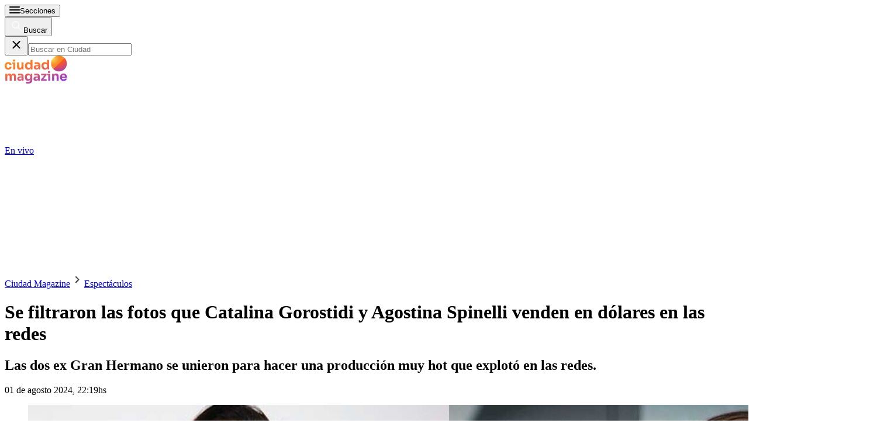

--- FILE ---
content_type: text/html; charset=utf-8
request_url: https://www.ciudad.com.ar/espectaculos/2024/08/01/se-filtraron-las-fotos-que-catalina-gorostidi-y-agostina-spinelli-venden-en-dolares-en-las-redes/
body_size: 50558
content:
<!DOCTYPE html><html lang="es"><head><meta charSet="utf-8"/><meta name="viewport" content="width=device-width, initial-scale=1, maximum-scale=5"/><script async="" src="https://a5e9582a-a465-44b1-8d41-3a8ddcf903db.edge.permutive.app/a5e9582a-a465-44b1-8d41-3a8ddcf903db-web.js"></script><script async="" src="https://securepubads.g.doubleclick.net/tag/js/gpt.js"></script><script async="" src="https://s1.adzonestatic.com/c/10011_ciudad-2023-01.js"></script><link rel="preload" href="/pf/resources/dist/ciudad/css/story.css?d=655&amp;mxId=00000000" as="style"/><link rel="preconnect" href="https://www.googletagmanager.com"/><link rel="preconnect" href="https://www.google-analytics.com"/><link rel="preconnect" href="https://www.googletagservices.com"/><link rel="preconnect" href="https://adservice.google.com"/><link rel="preconnect" href="https://securepubads.g.doubleclick.net"/><link rel="preconnect" href="https://tpc.googlesyndication.com"/><link rel="preconnect" href="https://cdn.ampproject.org"/><link rel="dns-prefetch" href="https://s1.adzonestatic.com"/><link rel="dns-prefetch" href="https://s.go-mpulse.net"/><link rel="preload" href="/pf/resources/dist/fonts/sora-latin-700.woff2?d=655&amp;mxId=00000000" as="font" type="font/woff2" crossorigin="anonymous"/><link rel="preload" href="/pf/resources/dist/fonts/sora-regular.woff2?d=655&amp;mxId=00000000" as="font" type="font/woff2" crossorigin="anonymous"/><link rel="preload" href="/pf/resources/dist/fonts/source-sans-pro-v21-latin-600.woff2?d=655&amp;mxId=00000000" as="font" type="font/woff2" crossorigin="anonymous"/><link rel="preload" href="/pf/resources/dist/fonts/source-sans-pro-v21-latin-regular.woff2?d=655&amp;mxId=00000000" as="font" type="font/woff2" crossorigin="anonymous"/><link rel="preload" href="/pf/resources/dist/fonts/sourcesanspro-bold-webfont.woff2?d=655&amp;mxId=00000000" as="font" type="font/woff2" crossorigin="anonymous"/><link rel="canonical" href="https://www.ciudad.com.ar/espectaculos/2024/08/01/se-filtraron-las-fotos-que-catalina-gorostidi-y-agostina-spinelli-venden-en-dolares-en-las-redes/"/><link rel="amphtml" href="https://www.ciudad.com.ar/espectaculos/2024/08/01/se-filtraron-las-fotos-que-catalina-gorostidi-y-agostina-spinelli-venden-en-dolares-en-las-redes/?outputType=amp"/><meta name="title" content="Se filtraron las fotos que Catalina Gorostidi y Agostina Spinelli venden en dólares en las redes |Ciudad Magazine"/><meta name="description" content="Las dos ex Gran Hermano se unieron para hacer una producción muy hot que explotó en las redes.  |Ciudad Magazine"/><meta property="article:tag" content="Portada"/><meta property="article:tag" content="Plataforma"/><meta property="article:tag" content="Fotos"/><meta property="article:tag" content="adultos"/><meta property="article:tag" content="Agostina Spinelli"/><meta property="article:tag" content="Catalina Gorostidi"/><meta property="article:location" content="country:argentina"/><meta property="article:content_tier" content="free"/><meta property="article:opinion" content="false"/><meta property="article:modified_time" content="2024-08-02T01:19:24.273Z"/><meta property="article:published_time" content="2024-08-02T01:19:24.273Z"/><meta name="robots" content="max-image-preview:large"/><meta name="keywords" content="Catalina Gorostidi, Agostina Spinelli, adultos, Fotos, Plataforma, Portada"/><meta name="pageType" content="story"/><meta name="twitter:card" content="summary_large_image"/><meta property="twitter:creator" content="@ciudad_magazine"/><meta property="twitter:site" content="@ciudad_magazine"/><meta property="fb:pages" content="35316926938"/><meta property="fb:app_id" content="122727397748572"/><meta property="fb:admins" content="35316926938"/><meta name="google-site-verification" content="pWqEPT-Fc84Rn6p0DQVx_O7mX26YibWB442pVqcw7ok"/><meta property="og:site_name" content="Ciudad Magazine"/><meta property="og:region" content="Buenos Aires"/><meta property="og:country_name" content="Argentina"/><meta property="og:type" content="article"/><meta property="og:url" content="https://www.ciudad.com.ar/espectaculos/2024/08/01/se-filtraron-las-fotos-que-catalina-gorostidi-y-agostina-spinelli-venden-en-dolares-en-las-redes/"/><meta property="og:title" content="Se filtraron las fotos que Catalina Gorostidi y Agostina Spinelli venden en dólares en las redes: &quot;Cocinando con mi amiga&quot;"/><meta property="og:description" content="Las dos ex Gran Hermano se unieron para hacer una producción muy hot que explotó en las redes. "/><meta property="og:updated_time" content="2024-08-02T01:19:24.273Z"/><meta property="og:image" content="https://www.ciudad.com.ar/resizer/v2/asi-son-las-fotos-que-hicieron-catalina-gorostidi-y-agostina-spinelli-para-una-plataforma-de-adultos-fotos-divasplay-JMSYTXY27BDFHOBO5OPDVGAQCA.jpg?auth=7b5e4706778d10a6e84c0185285042098e405c34c8023a4bd8577efc84d6ba1e&amp;width=1023"/><meta name="twitter:title" content="Se filtraron las fotos que Catalina Gorostidi y Agostina Spinelli venden en dólares en las redes"/><meta name="twitter:url" content="https://www.ciudad.com.ar/espectaculos/2024/08/01/se-filtraron-las-fotos-que-catalina-gorostidi-y-agostina-spinelli-venden-en-dolares-en-las-redes/"/><meta name="twitter:description" content="Las dos ex Gran Hermano se unieron para hacer una producción muy hot que explotó en las redes. "/><meta name="twitter:image" content="https://www.ciudad.com.ar/resizer/v2/asi-son-las-fotos-que-hicieron-catalina-gorostidi-y-agostina-spinelli-para-una-plataforma-de-adultos-fotos-divasplay-JMSYTXY27BDFHOBO5OPDVGAQCA.jpg?auth=7b5e4706778d10a6e84c0185285042098e405c34c8023a4bd8577efc84d6ba1e&amp;width=1023"/><meta name="twitter:player" content="https://www.ciudad.com.ar/player-card-twitter/"/><meta name="twitter:player:width" content="980"/><meta name="twitter:player:height" content="550"/><meta name="twitter:player:stream:content_type" content="video/mp4;"/><meta name="idNota" content="POVNSRP5IBAVVFJGLQFYNXFTRM"/><link rel="preload" href="https://www.ciudad.com.ar/resizer/v2/asi-son-las-fotos-que-hicieron-catalina-gorostidi-y-agostina-spinelli-para-una-plataforma-de-adultos-fotos-divasplay-JMSYTXY27BDFHOBO5OPDVGAQCA.jpg?auth=7b5e4706778d10a6e84c0185285042098e405c34c8023a4bd8577efc84d6ba1e&amp;width=767" as="image" media="(max-width: 728px)" fetchPriority="high"/><link rel="preload" href="https://www.ciudad.com.ar/resizer/v2/asi-son-las-fotos-que-hicieron-catalina-gorostidi-y-agostina-spinelli-para-una-plataforma-de-adultos-fotos-divasplay-JMSYTXY27BDFHOBO5OPDVGAQCA.jpg?auth=7b5e4706778d10a6e84c0185285042098e405c34c8023a4bd8577efc84d6ba1e&amp;width=1023" as="image" media="(min-width: 729px) and (max-width: 1023px)" fetchPriority="high"/><link rel="preload" href="https://www.ciudad.com.ar/resizer/v2/asi-son-las-fotos-que-hicieron-catalina-gorostidi-y-agostina-spinelli-para-una-plataforma-de-adultos-fotos-divasplay-JMSYTXY27BDFHOBO5OPDVGAQCA.jpg?auth=7b5e4706778d10a6e84c0185285042098e405c34c8023a4bd8577efc84d6ba1e&amp;width=1440" as="image" media="(min-width: 1024px)" fetchPriority="high"/><link rel="icon" type="image/x-icon" href="https://www.ciudad.com.ar/favicon.ico"/><link rel="icon" type="image/svg+xml" href="https://www.ciudad.com.ar/favicon.svg"/><link rel="icon" type="image/png" sizes="16x16" href="https://www.ciudad.com.ar/favicon-16x16.png"/><link rel="icon" type="image/png" sizes="32x32" href="https://www.ciudad.com.ar/favicon-32x32.png"/><link rel="apple-touch-icon" href="https://www.ciudad.com.ar/apple-touch-icon.png"/><title itemProp="name" lang="es">Cómo son las fotos hot filtradas de Catalina Gorostidi y Agostina Spinelli que se venden en dólares | Ciudad Magazine</title><script type="text/javascript">
    metadata = {"page":{"article":{"id":"POVNSRP5IBAVVFJGLQFYNXFTRM","title":"Se filtraron las fotos que Catalina Gorostidi y Agostina Spinelli venden en dólares en las redes","description":"Las dos ex Gran Hermano se unieron para hacer una producción muy hot que explotó en las redes. ","url":"https://www.ciudad.com.ar/espectaculos/2024/08/01/se-filtraron-las-fotos-que-catalina-gorostidi-y-agostina-spinelli-venden-en-dolares-en-las-redes/","sections":["Espectáculos"],"tags":["Catalina Gorostidi","Agostina Spinelli","adultos","Fotos","Plataforma","Portada"],"authors":[]}}};
    metadata.page.userLoggedIn = !!localStorage.getItem('uuid-arc');
   </script><script type="text/javascript">
    !function(e,o,n,i){if(!e){e=e||{},window.permutive=e,e.q=[];var t=function(){return([1e7]+-1e3+-4e3+-8e3+-1e11).replace(/[018]/g,function(e){return(e^(window.crypto||window.msCrypto).getRandomValues(new Uint8Array(1))[0]&15>>e/4).toString(16)})};e.config=i||{},e.config.apiKey=o,e.config.workspaceId=n,e.config.environment=e.config.environment||"production",(window.crypto||window.msCrypto)&&(e.config.viewId=t());for(var g=["addon","identify","track","trigger","query","segment","segments","ready","on","once","user","consent"],r=0;r<g.length;r++){var w=g[r];e[w]=function(o){return function(){var n=Array.prototype.slice.call(arguments,0);e.q.push({functionName:o,arguments:n})}}(w)}}}(window.permutive,"1714b376-c8c2-46f7-9663-7a87790ff8aa","a5e9582a-a465-44b1-8d41-3a8ddcf903db",{});
  window.googletag=window.googletag||{},window.googletag.cmd=window.googletag.cmd||[],window.googletag.cmd.push(function(){if(0===window.googletag.pubads().getTargeting("permutive").length){var e=window.localStorage.getItem("_pdfps");window.googletag.pubads().setTargeting("permutive",e?JSON.parse(e):[]);var o=window.localStorage.getItem("permutive-id");o&&(window.googletag.pubads().setTargeting("puid",o),window.googletag.pubads().setTargeting("ptime",Date.now().toString())),window.permutive.config.viewId&&window.googletag.pubads().setTargeting("prmtvvid",window.permutive.config.viewId),window.permutive.config.workspaceId&&window.googletag.pubads().setTargeting("prmtvwid",window.permutive.config.workspaceId)}});
  permutive.addon('web', metadata);
  </script><script>
  const uuidStorage = localStorage.getItem('uuid-arc') || '';
  const eventAuth = {
    event: 'authentication',
    userId: uuidStorage,
  };
  dataLayer = (uuidStorage !== '') ? [eventAuth] : [];
</script><script>
  (function(w,d,s,l,i){
    w[l]=w[l]||[];w[l].push({'gtm.start':new Date().getTime(),event:'gtm.js'});
    var f=d.getElementsByTagName(s)[0],
      j=d.createElement(s),
      dl=l!='dataLayer'?'&l='+l:'';
    j.async=true;
    j.src='https://www.googletagmanager.com/gtm.js?id='+i+dl;
    f.parentNode.insertBefore(j,f);
  })(window,document,'script','dataLayer','GTM-KP8GBD5');
</script><script>(()=>{function e(e,n){var t=Object.keys(e);if(Object.getOwnPropertySymbols){var o=Object.getOwnPropertySymbols(e);n&&(o=o.filter((function(n){return Object.getOwnPropertyDescriptor(e,n).enumerable}))),t.push.apply(t,o)}return t}function n(n){for(var o=1;o<arguments.length;o++){var a=null!=arguments[o]?arguments[o]:{};o%2?e(Object(a),!0).forEach((function(e){t(n,e,a[e])})):Object.getOwnPropertyDescriptors?Object.defineProperties(n,Object.getOwnPropertyDescriptors(a)):e(Object(a)).forEach((function(e){Object.defineProperty(n,e,Object.getOwnPropertyDescriptor(a,e))}))}return n}function t(e,n,t){return n in e?Object.defineProperty(e,n,{value:t,enumerable:!0,configurable:!0,writable:!0}):e[n]=t,e}navigator.share=navigator.share||function(){var e={default:{sms:"SMS",messenger:"Messenger",whatsapp:"WhatsApp",twitter:"Twitter",linkedin:"Linkedin",telegram:"Telegram",facebook:"Facebook",skype:"Skype",pinterest:"Pinterest"},cs:{shareTitle:"Sdílet",cancel:"Zrušit",copy:"Kopírovat",print:"Tisk",email:"E-mail",selectSms:"Vyberte kontakt"},sk:{shareTitle:"Zdieľať",cancel:"Zrušiť",copy:"Kopírovat",print:"Tlač",email:"E-mail",selectSms:"Vyberte kontakt"},ja:{shareTitle:"共有する",cancel:"キャンセル",copy:"コピーする",print:"印刷する",email:"E-mail",selectSms:"連絡先を選択してください"},zh:{shareTitle:"分享",cancel:"取消",copy:"複製連結",print:"列印",email:"E-mail",selectSms:"選擇聯絡人"},pt:{shareTitle:"Compartilhar",cancel:"Cancelar",copy:"Copiar",print:"Imprimir",email:"E-mail",selectSms:"Selecione um contato"},en:{shareTitle:"Share",cancel:"Cancel",copy:"Copy",print:"Print",email:"E-mail",selectSms:"Pick a contact"},es:{shareTitle:"Compartir",cancel:"Cancelar",copy:"Copiar",print:"Imprimir",email:"Correo",selectSms:"Seleccionar un contacto"},fr:{shareTitle:"Partager",cancel:"Annuler",copy:"Copier",print:"Imprimer",email:"E-mail",selectSms:"Veuillez choisir un contact"},de:{shareTitle:"Teilen",cancel:"Abbrechen",copy:"Kopieren",print:"Drucken",email:"E-mail",selectSms:"Wählen Sie einen Kontakt aus"},it:{shareTitle:"Condividi",cancel:"Annulla",copy:"Copia",print:"Stampa",email:"Email",selectSms:"Seleziona un contatto"},nl:{shareTitle:"Delen",cancel:"Annuleren",copy:"Kopiëren",print:"Printen",email:"E-mail",selectSms:"Selecteer een contact"},sv:{shareTitle:"Dela",cancel:"Avbryt",copy:"Kopiera",print:"Skriv ut",email:"E-mail",selectSms:"Välj en kontakt"},da:{shareTitle:"Del",cancel:"Luk",copy:"Kopiér",print:"Udskriv",email:"E-mail",selectSms:"Vælg en kontaktperson"},dk:{shareTitle:"Del",cancel:"Luk",copy:"Kopiér",print:"Udskriv",email:"E-mail",selectSms:"Vælg en kontaktperson"},ru:{shareTitle:"Поделиться",cancel:"Отмена",copy:"Скопировать",print:"Печать",email:"Э-майл",selectSms:"Выбери контакт"},tr:{shareTitle:"Paylaş",cancel:"Vazgeç",copy:"Kopyala",print:"Yazdır",email:"E-posta",selectSms:"Bir kişi seç"},ko:{shareTitle:"공유",cancel:"취소",copy:"링크 복사",print:"인쇄",email:"E-mail",selectSms:"연락처를 선택하세요"},ta:{shareTitle:"பகிர்",cancel:"இரத்து",copy:"நகலெடு",print:"அச்சிடு",email:"மின்னஞ்சல்",selectSms:"ஒரு தொடர்பைத் தேர்வுசெய்க"},pl:{shareTitle:"Dzielić",cancel:"Anuluj",copy:"Kopiuj",print:"Wydrukować",email:"E-mail",selectSms:"Wybierz kontakt"},is:{shareTitle:"Deila",cancel:"Hætta við",copy:"Afrita",print:"Prenta",email:"Póstur",selectSms:"Veldu tengilið"},hu:{shareTitle:"Megosztás",cancel:"Bezárás",copy:"Másolás",print:"Nyomtatás",email:"E-mail",selectSms:"Válasszon egy kontaktot"}},t=navigator.userAgent.match(/Android/i),o=navigator.userAgent.match(/iPhone|iPad|iPod/i),a=navigator.userAgent.match(/iPhone|iPad|iPod|Macintosh/i),i=!(o||t),c={share:a?'<svg class="the-icon" xmlns="http://www.w3.org/2000/svg" viewBox="0 0 1000 1000"><g><path fill="#424242" d="M381.9,181l95.8-95.8v525.9c0,13.4,8.9,22.3,22.3,22.3c13.4,0,22.3-8.9,22.3-22.3V85.2l95.8,95.8c4.5,4.5,8.9,6.7,15.6,6.7c6.7,0,11.1-2.2,15.6-6.7c8.9-8.9,8.9-22.3,0-31.2L515.6,16.1c-2.2-2.2-4.5-4.5-6.7-4.5c-4.5-2.2-11.1-2.2-17.8,0c-2.2,2.2-4.5,2.2-6.7,4.5L350.7,149.8c-8.9,8.9-8.9,22.3,0,31.2C359.6,190,373,190,381.9,181z M812,276.9H633.7v44.6H812v624H188v-624h178.3v-44.6H188c-24.5,0-44.6,20.1-44.6,44.6v624c0,24.5,20.1,44.6,44.6,44.6h624c24.5,0,44.6-20.1,44.6-44.6v-624C856.6,296.9,836.5,276.9,812,276.9z"/></g></svg>':'<svg class="the-icon" xmlns="http://www.w3.org/2000/svg" viewBox="0 0 24 24"><path d="M0 0h24v24H0z" fill="none"/><path fill="#424242" d="M18 16.08c-.76 0-1.44.3-1.96.77L8.91 12.7c.05-.23.09-.46.09-.7s-.04-.47-.09-.7l7.05-4.11c.54.5 1.25.81 2.04.81 1.66 0 3-1.34 3-3s-1.34-3-3-3-3 1.34-3 3c0 .24.04.47.09.7L8.04 9.81C7.5 9.31 6.79 9 6 9c-1.66 0-3 1.34-3 3s1.34 3 3 3c.79 0 1.5-.31 2.04-.81l7.12 4.16c-.05.21-.08.43-.08.65 0 1.61 1.31 2.92 2.92 2.92 1.61 0 2.92-1.31 2.92-2.92s-1.31-2.92-2.92-2.92z"/></svg>',email:'<svg class="the-icon" xmlns="http://www.w3.org/2000/svg" viewBox="0 0 24 24"><path fill="none" d="M0 0h24v24H0z"/><path fill="#424242" d="M20 4H4c-1.1 0-1.99.9-1.99 2L2 18c0 1.1.9 2 2 2h16c1.1 0 2-.9 2-2V6c0-1.1-.9-2-2-2zm0 14H4V8l8 5 8-5v10zm-8-7L4 6h16l-8 5z"/></svg>',copy:'<svg class="the-icon" xmlns="http://www.w3.org/2000/svg" viewBox="0 0 448 512"><path fill="#424242" d="M320 448v40c0 13.255-10.745 24-24 24H24c-13.255 0-24-10.745-24-24V120c0-13.255 10.745-24 24-24h72v296c0 30.879 25.121 56 56 56h168zm0-344V0H152c-13.255 0-24 10.745-24 24v368c0 13.255 10.745 24 24 24h272c13.255 0 24-10.745 24-24V128H344c-13.2 0-24-10.8-24-24zm120.971-31.029L375.029 7.029A24 24 0 0 0 358.059 0H352v96h96v-6.059a24 24 0 0 0-7.029-16.97z"></path></svg>',print:'<svg class="the-icon" xmlns="http://www.w3.org/2000/svg" viewBox="0 0 24 24"><path fill="#424242" d="M19 8H5c-1.66 0-3 1.34-3 3v6h4v4h12v-4h4v-6c0-1.66-1.34-3-3-3zm-3 11H8v-5h8v5zm3-7c-.55 0-1-.45-1-1s.45-1 1-1 1 .45 1 1-.45 1-1 1zm-1-9H6v4h12V3z"/><path d="M0 0h24v24H0z" fill="none"/></svg>',sms:'<svg class="the-icon" xmlns="http://www.w3.org/2000/svg" viewBox="0 0 24 24"><path fill="#424242" d="M20 2H4c-1.1 0-1.99.9-1.99 2L2 22l4-4h14c1.1 0 2-.9 2-2V4c0-1.1-.9-2-2-2zM9 11H7V9h2v2zm4 0h-2V9h2v2zm4 0h-2V9h2v2z"/><path d="M0 0h24v24H0z" fill="none"/></svg>',messenger:'<svg class="the-icon" xmlns="http://www.w3.org/2000/svg" viewBox="0 0 448 512"><path fill="#0084ff" d="M224 32C15.9 32-77.5 278 84.6 400.6V480l75.7-42c142.2 39.8 285.4-59.9 285.4-198.7C445.8 124.8 346.5 32 224 32zm23.4 278.1L190 250.5 79.6 311.6l121.1-128.5 57.4 59.6 110.4-61.1-121.1 128.5z"></path></svg>',facebook:'<svg class="the-icon" xmlns="http://www.w3.org/2000/svg" viewBox="0 0 448 512"><path fill="#3b5998" d="M448 56.7v398.5c0 13.7-11.1 24.7-24.7 24.7H309.1V306.5h58.2l8.7-67.6h-67v-43.2c0-19.6 5.4-32.9 33.5-32.9h35.8v-60.5c-6.2-.8-27.4-2.7-52.2-2.7-51.6 0-87 31.5-87 89.4v49.9h-58.4v67.6h58.4V480H24.7C11.1 480 0 468.9 0 455.3V56.7C0 43.1 11.1 32 24.7 32h398.5c13.7 0 24.8 11.1 24.8 24.7z"></path></svg>',whatsapp:'<svg class="the-icon" xmlns="http://www.w3.org/2000/svg" viewBox="0 0 448 512"><path fill="#075e54" d="M224 122.8c-72.7 0-131.8 59.1-131.9 131.8 0 24.9 7 49.2 20.2 70.1l3.1 5-13.3 48.6 49.9-13.1 4.8 2.9c20.2 12 43.4 18.4 67.1 18.4h.1c72.6 0 133.3-59.1 133.3-131.8 0-35.2-15.2-68.3-40.1-93.2-25-25-58-38.7-93.2-38.7zm77.5 188.4c-3.3 9.3-19.1 17.7-26.7 18.8-12.6 1.9-22.4.9-47.5-9.9-39.7-17.2-65.7-57.2-67.7-59.8-2-2.6-16.2-21.5-16.2-41s10.2-29.1 13.9-33.1c3.6-4 7.9-5 10.6-5 2.6 0 5.3 0 7.6.1 2.4.1 5.7-.9 8.9 6.8 3.3 7.9 11.2 27.4 12.2 29.4s1.7 4.3.3 6.9c-7.6 15.2-15.7 14.6-11.6 21.6 15.3 26.3 30.6 35.4 53.9 47.1 4 2 6.3 1.7 8.6-1 2.3-2.6 9.9-11.6 12.5-15.5 2.6-4 5.3-3.3 8.9-2 3.6 1.3 23.1 10.9 27.1 12.9s6.6 3 7.6 4.6c.9 1.9.9 9.9-2.4 19.1zM400 32H48C21.5 32 0 53.5 0 80v352c0 26.5 21.5 48 48 48h352c26.5 0 48-21.5 48-48V80c0-26.5-21.5-48-48-48zM223.9 413.2c-26.6 0-52.7-6.7-75.8-19.3L64 416l22.5-82.2c-13.9-24-21.2-51.3-21.2-79.3C65.4 167.1 136.5 96 223.9 96c42.4 0 82.2 16.5 112.2 46.5 29.9 30 47.9 69.8 47.9 112.2 0 87.4-72.7 158.5-160.1 158.5z"></path></svg>',twitter:'<svg class="the-icon" xmlns="http://www.w3.org/2000/svg" viewBox="0 0 512 512"><path fill="#1da1f2" d="M459.37 151.716c.325 4.548.325 9.097.325 13.645 0 138.72-105.583 298.558-298.558 298.558-59.452 0-114.68-17.219-161.137-47.106 8.447.974 16.568 1.299 25.34 1.299 49.055 0 94.213-16.568 130.274-44.832-46.132-.975-84.792-31.188-98.112-72.772 6.498.974 12.995 1.624 19.818 1.624 9.421 0 18.843-1.3 27.614-3.573-48.081-9.747-84.143-51.98-84.143-102.985v-1.299c13.969 7.797 30.214 12.67 47.431 13.319-28.264-18.843-46.781-51.005-46.781-87.391 0-19.492 5.197-37.36 14.294-52.954 51.655 63.675 129.3 105.258 216.365 109.807-1.624-7.797-2.599-15.918-2.599-24.04 0-57.828 46.782-104.934 104.934-104.934 30.213 0 57.502 12.67 76.67 33.137 23.715-4.548 46.456-13.32 66.599-25.34-7.798 24.366-24.366 44.833-46.132 57.827 21.117-2.273 41.584-8.122 60.426-16.243-14.292 20.791-32.161 39.308-52.628 54.253z"></path></svg>',linkedin:'<svg class="the-icon" xmlns="http://www.w3.org/2000/svg" viewBox="0 0 448 512"><path fill="#0077b5" d="M416 32H31.9C14.3 32 0 46.5 0 64.3v383.4C0 465.5 14.3 480 31.9 480H416c17.6 0 32-14.5 32-32.3V64.3c0-17.8-14.4-32.3-32-32.3zM135.4 416H69V202.2h66.5V416zm-33.2-243c-21.3 0-38.5-17.3-38.5-38.5S80.9 96 102.2 96c21.2 0 38.5 17.3 38.5 38.5 0 21.3-17.2 38.5-38.5 38.5zm282.1 243h-66.4V312c0-24.8-.5-56.7-34.5-56.7-34.6 0-39.9 27-39.9 54.9V416h-66.4V202.2h63.7v29.2h.9c8.9-16.8 30.6-34.5 62.9-34.5 67.2 0 79.7 44.3 79.7 101.9V416z"></path></svg>',telegram:'<svg class="the-icon" xmlns="http://www.w3.org/2000/svg" viewBox="0 0 496 512"><path fill="#0088cc" d="M248 8C111 8 0 119 0 256s111 248 248 248 248-111 248-248S385 8 248 8zm121.8 169.9l-40.7 191.8c-3 13.6-11.1 16.9-22.4 10.5l-62-45.7-29.9 28.8c-3.3 3.3-6.1 6.1-12.5 6.1l4.4-63.1 114.9-103.8c5-4.4-1.1-6.9-7.7-2.5l-142 89.4-61.2-19.1c-13.3-4.2-13.6-13.3 2.8-19.7l239.1-92.2c11.1-4 20.8 2.7 17.2 19.5z"></path></svg>',skype:'<svg class="the-icon" xmlns="http://www.w3.org/2000/svg" viewBox="0 0 448 512"><path fill="#00aff0" d="M424.7 299.8c2.9-14 4.7-28.9 4.7-43.8 0-113.5-91.9-205.3-205.3-205.3-14.9 0-29.7 1.7-43.8 4.7C161.3 40.7 137.7 32 112 32 50.2 32 0 82.2 0 144c0 25.7 8.7 49.3 23.3 68.2-2.9 14-4.7 28.9-4.7 43.8 0 113.5 91.9 205.3 205.3 205.3 14.9 0 29.7-1.7 43.8-4.7 19 14.6 42.6 23.3 68.2 23.3 61.8 0 112-50.2 112-112 .1-25.6-8.6-49.2-23.2-68.1zm-194.6 91.5c-65.6 0-120.5-29.2-120.5-65 0-16 9-30.6 29.5-30.6 31.2 0 34.1 44.9 88.1 44.9 25.7 0 42.3-11.4 42.3-26.3 0-18.7-16-21.6-42-28-62.5-15.4-117.8-22-117.8-87.2 0-59.2 58.6-81.1 109.1-81.1 55.1 0 110.8 21.9 110.8 55.4 0 16.9-11.4 31.8-30.3 31.8-28.3 0-29.2-33.5-75-33.5-25.7 0-42 7-42 22.5 0 19.8 20.8 21.8 69.1 33 41.4 9.3 90.7 26.8 90.7 77.6 0 59.1-57.1 86.5-112 86.5z"></path></svg>',pinterest:'<svg class="the-icon" width="256px" height="256px" viewBox="0 0 256 256" version="1.1" xmlns="http://www.w3.org/2000/svg" xmlns:xlink="http://www.w3.org/1999/xlink" preserveAspectRatio="xMidYMid"><path d="M0,128.002 C0,180.416 31.518,225.444 76.619,245.241 C76.259,236.303 76.555,225.573 78.847,215.848 C81.308,205.457 95.317,146.1 95.317,146.1 C95.317,146.1 91.228,137.927 91.228,125.848 C91.228,106.879 102.222,92.712 115.914,92.712 C127.557,92.712 133.182,101.457 133.182,111.929 C133.182,123.633 125.717,141.14 121.878,157.355 C118.671,170.933 128.686,182.008 142.081,182.008 C166.333,182.008 182.667,150.859 182.667,113.953 C182.667,85.899 163.772,64.901 129.405,64.901 C90.577,64.901 66.388,93.857 66.388,126.201 C66.388,137.353 69.676,145.217 74.826,151.307 C77.194,154.104 77.523,155.229 76.666,158.441 C76.052,160.796 74.642,166.466 74.058,168.713 C73.206,171.955 70.579,173.114 67.649,171.917 C49.765,164.616 41.436,145.031 41.436,123.015 C41.436,86.654 72.102,43.054 132.918,43.054 C181.788,43.054 213.953,78.418 213.953,116.379 C213.953,166.592 186.037,204.105 144.887,204.105 C131.068,204.105 118.069,196.635 113.616,188.15 C113.616,188.15 106.185,217.642 104.611,223.337 C101.897,233.206 96.585,243.07 91.728,250.758 C103.24,254.156 115.401,256.007 128.005,256.007 C198.689,256.007 256.001,198.698 256.001,128.002 C256.001,57.309 198.689,0 128.005,0 C57.314,0 0,57.309 0,128.002 Z" fill="#CB1F27"></path></svg>'};function l(e){var n=e,t=document.head||document.getElementsByTagName("head")[0],o=document.createElement("style");o.type="text/css",o.appendChild(document.createTextNode(n)),o.id="shareAPIPolyfill-style",t.appendChild(o)}return function(){var t=arguments.length>0&&void 0!==arguments[0]?arguments[0]:{},o=arguments.length>1&&void 0!==arguments[1]?arguments[1]:{};return new Promise((function(s,r){t.title&&"string"==typeof t.title&&t.text&&"string"==typeof t.text||r("Invalid Params");var p=t.title,d=t.url,h=t.fbId,m=t.hashtags,g=t.via,v=t.hashtag,y=n(n({},{copy:!0,print:!0,email:!0,sms:!0,messenger:!0,facebook:!0,whatsapp:!0,twitter:!0,linkedin:!0,telegram:!0,skype:!0,pinterest:!0,language:"en"}),o),w=n(n({},e.default),e[y.language]?e[y.language]:e[navigator.language]||e[navigator.language.substr(0,2).toLowerCase()]||e.en),u=t.text||p,f=encodeURIComponent(t.image);function b(){k.classList.remove("visible"),P.classList.remove("visible"),k.addEventListener("transitionend",(function e(){k.removeEventListener("transitionend",e),document.body.removeChild(k)})),P.addEventListener("transitionend",(function e(){P.removeEventListener("transitionend",e),document.body.removeChild(P),document.head.removeChild(document.querySelector("#shareAPIPolyfill-style")),document.removeEventListener("keyup",x)}))}l('\n#shareAPIPolyfill-backdrop,\n#shareAPIPolyfill-container {\n  opacity: 0;\n  pointer-events: none;\n  position: fixed;\n  left: 0;\n  top: 0;\n  bottom: 0;\n  right: 0;\n  margin: auto;\n  width: 100%;\n  height: 100%;\n  will-change: opacity;\n  z-index: 99999999;\n}\n#shareAPIPolyfill-backdrop {\n  transition: opacity linear 250ms;\n  background-color: rgba(0, 0, 0, 0.6);\n}\n#shareAPIPolyfill-container {\n  color: #424242;\n  background-color: #f9f9f9;\n  top: auto;\n  max-width: 400px;\n  height: auto;\n  transition-property: transform,opacity;\n  transition-timing-function: linear;\n  transition-duration: 250ms;\n  transition-delay: 150ms;\n  transform: translateY(100%);\n  font-family: -apple-system, BlinkMacSystemFont, "Segoe UI", "Roboto", "Oxygen", "Ubuntu", "Cantarell", "Fira Sans", "Droid Sans", "Helvetica Neue", arial, sans-serif, "Microsoft JhengHei";\n}\n#shareAPIPolyfill-backdrop.visible,\n#shareAPIPolyfill-container.visible {\n  opacity: 1;\n  pointer-events: all;\n}\n#shareAPIPolyfill-container.visible {\n  transform: translateY(0);\n}\n#shareAPIPolyfill-container .shareAPIPolyfill-header {\n  background: #EEE;\n}\n#shareAPIPolyfill-container .shareAPIPolyfill-header .shareAPIPolyfill-icons-container {\n  display: flex;\n}\n#shareAPIPolyfill-container .shareAPIPolyfill-header-title {\n  background-color: #E0E0E0;\n  padding: 10px 18px;\n  color: #424242;\n  font-weight: 600;\n}\n#shareAPIPolyfill-container .shareAPIPolyfill-body {\n  border-top: solid 1px #EEE;\n}\n#shareAPIPolyfill-container .shareAPIPolyfill-footer {\n width: 100%;\n display: block;\n border: none;\n transition: opacity ease-in 250ms;\n border-top: solid 1px #EEE;\n background-color: #EEE;\n text-align: center;\n padding: 10px;\n font-size:13px;\n cursor: pointer;\n opacity: .5;\n}\n#shareAPIPolyfill-container .shareAPIPolyfill-footer:hover {\n  opacity: 1;\n}\n#shareAPIPolyfill-container .shareAPIPolyfill-icons-container {\n  display: flex;\n  flex-wrap: wrap;\n}\n#shareAPIPolyfill-container .tool-icon {\n border: none;\n display: inline-block;\n width: 25%;\n box-sizing: border-box;\n font-weight: 400;\n font-size: 12px;\n -webkit-font-smoothing: antialiased;\n -moz-osx-font-smoothing: grayscale;\n text-align: center;\n cursor: pointer;\n background-color: transparent;\n padding: 20px 0;\n}\n#shareAPIPolyfill-container .tool-icon:hover {\n  box-shadow: inset 0 0 20px rgba(0,0,0, .125);\n}\n#shareAPIPolyfill-container .the-icon-title {\n padding-top: 10px;\n display: block;\n}\n.shareAPIPolyfill-header-title .the-icon {\n\tdisplay: inline-block;\n\theight: 20px;\n\twidth: 20px;\n\tpadding-right: 5px;\n\tvertical-align:'.concat(a?"-2px":"-4px",";\n}\n.shareAPIPolyfill-icons-container.title .tool-icon .the-icon,\n.shareAPIPolyfill-icons-container.body .tool-icon .the-icon {\n  display: block;\n  margin: auto;\n  width: 42px;\n  height: 36px;\n}\n.shareAPIPolyfill-icons-container.title .tool-icon .the-icon {\n  height: 24px;\n}\n.shareAPIPolyfill-icons-container .hidden {\n  display: none !important;\n}\n"));var k=document.createElement("div"),P=document.createElement("div");function x(e){27===e.keyCode&&b()}k.id="shareAPIPolyfill-backdrop",P.id="shareAPIPolyfill-container",P.setAttribute("tabindex","0"),P.innerHTML='\n<div class="shareAPIPolyfill-header">\n <div class="shareAPIPolyfill-header-title" tabindex="0">'.concat(c.share," ").concat(w.shareTitle,'</div>\n <div class="shareAPIPolyfill-icons-container title">\n  <button class="').concat(y.copy?"":"hidden",' tool-icon copy" data-tool="copy">\n   ').concat(c.copy,'\n   <span class="the-icon-title">').concat(w.copy,'</span>\n  </button>\n  <button class="').concat(y.print?"":"hidden",' tool-icon print" data-tool="print">\n   ').concat(c.print,'\n   <span class="the-icon-title">').concat(w.print,'</span>\n  </button>\n  <button class="').concat(y.email?"":"hidden",' tool-icon email" data-tool="email">\n   ').concat(c.email,'\n   <span class="the-icon-title">').concat(w.email,'</span>\n  </button>\n  <button class="').concat(y.sms?"":"hidden",' tool-icon sms" data-tool="sms">\n   ').concat(c.sms,'\n   <span class="the-icon-title">').concat(w.sms,'</span>\n  </button>\n </div>\n</div>\n<div class="shareAPIPolyfill-body">\n <div class="shareAPIPolyfill-icons-container body">\n  ').concat(h?'\n   <button class="tool-icon messenger '.concat(y.messenger?"":"hidden",'" data-tool="messenger">\n    ').concat(c.messenger,'\n    <span class="the-icon-title">').concat(w.messenger,"</span>\n   </button>\n  "):"",'\n  <button class="').concat(y.facebook?"":"hidden",' tool-icon facebook" data-tool="facebook">\n   ').concat(c.facebook,'\n   <span class="the-icon-title">').concat(w.facebook,'</span>\n  </button>\n  <button class="').concat(y.whatsapp?"":"hidden",' tool-icon whatsapp" data-tool="whatsapp">\n   ').concat(c.whatsapp,'\n   <span class="the-icon-title">').concat(w.whatsapp,'</span>\n  </button>\n  <button class="').concat(y.twitter?"":"hidden",' tool-icon twitter" data-tool="twitter">\n   ').concat(c.twitter,'\n   <span class="the-icon-title">').concat(w.twitter,'</span>\n  </button>\n  <button class="').concat(y.linkedin?"":"hidden",' tool-icon linkedin" data-tool="linkedin">\n   ').concat(c.linkedin,'\n   <span class="the-icon-title">').concat(w.linkedin,'</span>\n  </button>\n  <button class="').concat(y.telegram?"":"hidden",' tool-icon telegram" data-tool="telegram">\n   ').concat(c.telegram,'\n   <span class="the-icon-title">').concat(w.telegram,'</span>\n  </button>\n  <button class="').concat(y.skype?"":"hidden",' tool-icon skype skype-share" data-tool="skype" data-href="').concat(d,'" data-text="').concat(p+": "+d,'">\n   ').concat(c.skype,'\n   <span class="the-icon-title">').concat(w.skype,'</span>\n  </button>\n  <button class="').concat(y.pinterest?"":"hidden",' tool-icon pinterest" data-tool="pinterest">\n   ').concat(c.pinterest,'\n   <span class="the-icon-title">').concat(w.pinterest,'</span>\n  </button>\n </div>\n <button class="shareAPIPolyfill-footer">\n  ').concat(w.cancel,"\n </button>\n</div>\n"),k.addEventListener("click",(function(){b()})),!1!==y.skype&&function(e,n,t){e.loadSkypeWebSdkAsync=e.loadSkypeWebSdkAsync||function(e){var o,a=n.getElementsByTagName(t)[0];n.getElementById(e.id)||((o=n.createElement(t)).id=e.id,o.src=e.scriptToLoad,o.onload=e.callback,a.parentNode.insertBefore(o,a))};e.loadSkypeWebSdkAsync({scriptToLoad:"https://swx.cdn.skype.com/shared/v/latest/skypewebsdk.js",id:"skype_web_sdk"})}(window,document,"script"),requestAnimationFrame((function(e){document.body.appendChild(k),document.body.appendChild(P),document.addEventListener("keyup",x),Array.from(P.querySelectorAll(".tool-icon")).forEach((function(e){e.addEventListener("click",(function(n){var o=encodeURIComponent(u+": "+d);switch(e.dataset.tool){case"copy":navigator.clipboard.writeText("".concat(p,"\n").concat(t.text||"","\n").concat(d));break;case"print":setTimeout((function(e){self.print()}),500);break;case"email":var a="".concat(encodeURIComponent(u),"%0D%0A"),c="mailto:?subject=".concat(p,"&body=").concat(a).concat(encodeURIComponent(d));window.open(c);break;case"sms":location.href="sms:".concat(w.selectSms,"?&body=").concat(encodeURIComponent(p),": ").concat(encodeURIComponent(t.text||"")," ").concat(d);break;case"messenger":window.open("http://www.facebook.com/dialog/send?app_id="+h+"&display=popup&href="+encodeURIComponent(d)+"&link="+encodeURIComponent(d)+"&redirect_uri="+encodeURIComponent(d)+"&quote="+encodeURIComponent(u));break;case"facebook":window.open("https://www.facebook.com/sharer/sharer.php?u="+encodeURIComponent(d)+"&quote="+encodeURIComponent(u)+"&hashtag="+(v||m||""));break;case"whatsapp":window.open((i?"https://api.whatsapp.com/send?text=":"whatsapp://send?text=")+encodeURIComponent(u+"\n"+d));break;case"twitter":window.open("https://twitter.com/intent/tweet?text=".concat(encodeURIComponent(u),"&url=").concat(encodeURIComponent(d),"&hashtags=").concat(m||"","&via=").concat(g?encodeURIComponent(g):""));break;case"linkedin":window.open("https://www.linkedin.com/shareArticle?mini=true&url=".concat(encodeURIComponent(d),"&title=").concat(p,"&summary=").concat(u,"&source=LinkedIn"));break;case"telegram":window.open(i?"https://telegram.me/share/msg?url="+encodeURIComponent(d)+"&text="+encodeURIComponent(u):"tg://msg?text="+o);break;case"pinterest":window.open("https://pinterest.com/pin/create/button/?url="+encodeURIComponent(d)+"&description="+encodeURIComponent(u)+"&media="+f)}s(),b()}))})),P.querySelector(".shareAPIPolyfill-footer").addEventListener("click",b),requestAnimationFrame((function(){k.classList.add("visible"),P.classList.add("visible")})),document.getElementById("shareAPIPolyfill-container").focus()}))}))}}()})();
//# sourceMappingURL=share-min.js.map</script><style>
    div[class^="ad-slot-"]{min-width: 100%;  }
    .ad-slot-interstitial{height:1px;width:1px;display:none}
    .ad-slot-vslider{height:auto;width:auto;display:inline-block}
    @media screen and (max-width:730px){ /* Mobile */
    .ad-slot-header_mobile{height:50px}
    .ad-slot-caja_mobile{height:250px}
    .ad-slot-logo{height:38px}
    }
    @media screen and (min-width:731px){ /* Desktop */
    .ad-slot-header{height:200px}
    .ad-slot-top{height:250px}
    .ad-slot-caja{height:250px}
    .ad-slot-fullbanner{height:600px}
    .ad-slot-megalateral{height:600px;width:260px}
    .ad-slot-logo{height:46px}
    }
  </style><script type="text/javascript">
    window._taboola = window._taboola || [];
    _taboola.push({article:'auto'});
    !function (e, f, u, i) {
      if (!document.getElementById(i)){
        e.async = 1;
        e.src = u;
        e.id = i;
        f.parentNode.insertBefore(e, f);
      }
    }(document.createElement('script'),
    document.getElementsByTagName('script')[0],
    '//cdn.taboola.com/libtrc/artear-ciudadmagazine/loader.js',
    'tb_loader_script');
    if(window.performance && typeof window.performance.mark == 'function')
      {window.performance.mark('tbl_ic');}
  </script><script>
      let anchorSlot;
      googletag.cmd.push(() => {
        anchorSlot = googletag.defineOutOfPageSlot(
          "/113951150/ciudad/nota/zocalo", googletag.enums.OutOfPageFormat.BOTTOM_ANCHOR,
        );
        if(anchorSlot){
          anchorSlot.addService(googletag.pubads());
          if("espectaculos") {
            anchorSlot.setTargeting("seccion", "espectaculos");
            anchorSlot.setTargeting("sitioseccion", "ciudad-espectaculos");
          }
          if("POVNSRP5IBAVVFJGLQFYNXFTRM") {
            anchorSlot.setTargeting("idnota", "POVNSRP5IBAVVFJGLQFYNXFTRM");
          }
          googletag.pubads().enableSingleRequest();
          googletag.enableServices();
        }
      });
        </script><link rel="stylesheet" href="/pf/resources/dist/ciudad/css/story.css?d=655&amp;mxId=00000000"/><script type="application/javascript" id="polyfill-script">if(!Array.prototype.includes||!(window.Object && window.Object.assign)||!window.Promise||!window.Symbol||!window.fetch){document.write('<script type="application/javascript" src="/pf/dist/engine/polyfill.js?d=655&mxId=00000000" defer=""><\/script>')}</script><script id="fusion-engine-react-script" type="application/javascript" src="/pf/dist/engine/react.js?d=655&amp;mxId=00000000" defer=""></script><script id="fusion-engine-combinations-script" type="application/javascript" src="/pf/dist/components/combinations/article.js?d=655&amp;mxId=00000000" defer=""></script><script src="https://accounts.google.com/gsi/client" defer=""></script><script type="application/ld+json">[{"@context":"http://schema.org","@type":"NewsArticle","url":"https://www.ciudad.com.ar/espectaculos/2024/08/01/se-filtraron-las-fotos-que-catalina-gorostidi-y-agostina-spinelli-venden-en-dolares-en-las-redes/","headline":"Cómo son las fotos hot filtradas de Catalina Gorostidi y Agostina Spinelli que se venden en dólares","mainEntityOfPage":"https://www.ciudad.com.ar/espectaculos/2024/08/01/se-filtraron-las-fotos-que-catalina-gorostidi-y-agostina-spinelli-venden-en-dolares-en-las-redes/","image":{"@type":"ImageObject","url":"https://www.ciudad.com.ar/resizer/v2/asi-son-las-fotos-que-hicieron-catalina-gorostidi-y-agostina-spinelli-para-una-plataforma-de-adultos-fotos-divasplay-JMSYTXY27BDFHOBO5OPDVGAQCA.jpg?auth=7b5e4706778d10a6e84c0185285042098e405c34c8023a4bd8577efc84d6ba1e&width=1440","height":"1440","width":"810"},"datePublished":"2024-08-01T22:19:24-0300","dateModified":"2024-08-01T22:19:24-0300","author":{"@type":"Person","name":"Hernán Khatchadourian","url":"https://www.ciudad.com.ar/espectaculos/2024/08/01/se-filtraron-las-fotos-que-catalina-gorostidi-y-agostina-spinelli-venden-en-dolares-en-las-redes/"},"publisher":{"@type":"Organization","name":"ciudad.com.ar","URL":"https://www.ciudad.com.ar/","logo":{"@type":"ImageObject","url":"/pf/resources/images/ciudad/ciudad-logo-header.png?d=655&mxId=00000000"}},"description":"Las dos ex Gran Hermano se unieron para hacer una producción muy hot que explotó en las redes.","articleBody":"En una tendencia que no se detiene, se volvieron a filtrar imágenes de algunas de las ex Gran Hermano 2023 que hicieron para una conocida plataforma para adultos y así se supo que Catalina Gorostidi y Agostina Spinelli se juntaron para hacer explotar ese sitio.Las dos enemigas de Furia se unieron, pero no para hacerle la vida imposible a la participante que salió en sexto puesto en la tabla, sino para generar un material gráfico que se ha ubicado entre lo más descargado de Divasplay.Las fotos se conocieron en redes sociales pero son parte de los contenidos “free” que comparten algunas modelos para generar interés. “Cocinando para ustedes” comenzó Cata, toda cubierta de harina, pero más tarde compartió otras imágenes más sugerentes.Leé más:Se filtraron las primeras fotos de Catalina Gorostidi en una plataforma erótica: cuánto cuestan“Cocinando con Agos” y “Jugando con mi amiga” fueron otros de los comentarios de las sugerentes fotos que compartió Cata junto a la otra ex Gran Hermano, ambas cubiertas de harina y gesticulando sensualmente.Según pudo saber Ciudad, el precio de las fotos oscila los 12 dólares, que van a parar a la cuenta de las chicas, que supieron ser grandes amigas durante la primera parte del reality, como parte de las “furiosas”.Sin embargo, cuando Gorostidi se fue y volvió en el repechaje, la relación se deterioró pero cuando ambas se reencontraron afuera, su campaña “anti Furia” las volvió a unir hasta que llegó esta segunda oportunidad de reafirmar su amistad y, de paso sociedad comercial.Leé más:Isabel de Negri reveló de qué va a vivir y sorprendió a todosPara unirte al canal de WhatsApp de Ciudad Magazine, simplemente hacé clic aquí y seguí las instrucciones para activar las notificaciones.","articleSection":"Espectáculos"},{"@context":"http://schema.org","@type":"BreadcrumbList","itemListElement":[{"@type":"ListItem","position":1,"name":"ciudad.com.ar","item":"https://www.ciudad.com.ar/"},{"@type":"ListItem","position":2,"name":"Espectáculos","item":"https://www.ciudad.com.ar/espectaculos/"}]}]</script>
<script>(window.BOOMR_mq=window.BOOMR_mq||[]).push(["addVar",{"rua.upush":"false","rua.cpush":"false","rua.upre":"false","rua.cpre":"false","rua.uprl":"false","rua.cprl":"false","rua.cprf":"false","rua.trans":"","rua.cook":"false","rua.ims":"false","rua.ufprl":"false","rua.cfprl":"false","rua.isuxp":"false","rua.texp":"norulematch","rua.ceh":"false","rua.ueh":"false","rua.ieh.st":"0"}]);</script>
                              <script>!function(e){var n="https://s.go-mpulse.net/boomerang/";if("False"=="True")e.BOOMR_config=e.BOOMR_config||{},e.BOOMR_config.PageParams=e.BOOMR_config.PageParams||{},e.BOOMR_config.PageParams.pci=!0,n="https://s2.go-mpulse.net/boomerang/";if(window.BOOMR_API_key="PPPB4-6K3AK-WKH6L-RCZRM-SE2DN",function(){function e(){if(!o){var e=document.createElement("script");e.id="boomr-scr-as",e.src=window.BOOMR.url,e.async=!0,i.parentNode.appendChild(e),o=!0}}function t(e){o=!0;var n,t,a,r,d=document,O=window;if(window.BOOMR.snippetMethod=e?"if":"i",t=function(e,n){var t=d.createElement("script");t.id=n||"boomr-if-as",t.src=window.BOOMR.url,BOOMR_lstart=(new Date).getTime(),e=e||d.body,e.appendChild(t)},!window.addEventListener&&window.attachEvent&&navigator.userAgent.match(/MSIE [67]\./))return window.BOOMR.snippetMethod="s",void t(i.parentNode,"boomr-async");a=document.createElement("IFRAME"),a.src="about:blank",a.title="",a.role="presentation",a.loading="eager",r=(a.frameElement||a).style,r.width=0,r.height=0,r.border=0,r.display="none",i.parentNode.appendChild(a);try{O=a.contentWindow,d=O.document.open()}catch(_){n=document.domain,a.src="javascript:var d=document.open();d.domain='"+n+"';void(0);",O=a.contentWindow,d=O.document.open()}if(n)d._boomrl=function(){this.domain=n,t()},d.write("<bo"+"dy onload='document._boomrl();'>");else if(O._boomrl=function(){t()},O.addEventListener)O.addEventListener("load",O._boomrl,!1);else if(O.attachEvent)O.attachEvent("onload",O._boomrl);d.close()}function a(e){window.BOOMR_onload=e&&e.timeStamp||(new Date).getTime()}if(!window.BOOMR||!window.BOOMR.version&&!window.BOOMR.snippetExecuted){window.BOOMR=window.BOOMR||{},window.BOOMR.snippetStart=(new Date).getTime(),window.BOOMR.snippetExecuted=!0,window.BOOMR.snippetVersion=12,window.BOOMR.url=n+"PPPB4-6K3AK-WKH6L-RCZRM-SE2DN";var i=document.currentScript||document.getElementsByTagName("script")[0],o=!1,r=document.createElement("link");if(r.relList&&"function"==typeof r.relList.supports&&r.relList.supports("preload")&&"as"in r)window.BOOMR.snippetMethod="p",r.href=window.BOOMR.url,r.rel="preload",r.as="script",r.addEventListener("load",e),r.addEventListener("error",function(){t(!0)}),setTimeout(function(){if(!o)t(!0)},3e3),BOOMR_lstart=(new Date).getTime(),i.parentNode.appendChild(r);else t(!1);if(window.addEventListener)window.addEventListener("load",a,!1);else if(window.attachEvent)window.attachEvent("onload",a)}}(),"".length>0)if(e&&"performance"in e&&e.performance&&"function"==typeof e.performance.setResourceTimingBufferSize)e.performance.setResourceTimingBufferSize();!function(){if(BOOMR=e.BOOMR||{},BOOMR.plugins=BOOMR.plugins||{},!BOOMR.plugins.AK){var n=""=="true"?1:0,t="",a="amjuvvqxeeles2lqmg2a-f-1dd76173e-clientnsv4-s.akamaihd.net",i="false"=="true"?2:1,o={"ak.v":"39","ak.cp":"1462743","ak.ai":parseInt("910563",10),"ak.ol":"0","ak.cr":8,"ak.ipv":4,"ak.proto":"h2","ak.rid":"21759199","ak.r":43855,"ak.a2":n,"ak.m":"dscb","ak.n":"ff","ak.bpcip":"3.19.74.0","ak.cport":49504,"ak.gh":"23.33.23.200","ak.quicv":"","ak.tlsv":"tls1.3","ak.0rtt":"","ak.0rtt.ed":"","ak.csrc":"-","ak.acc":"","ak.t":"1768972724","ak.ak":"hOBiQwZUYzCg5VSAfCLimQ==ouDmiUYjWES1c2HpXREUt3aip5a7ZD5/W1F3sKR1wOGpgBoHDOxEFKhgrxzXff9kf6pbhzDFdiiSWZCoruFnhqWbT47JeWM0cInAjs+ZuFqjOZgajX8LfYCs6jqrCF+fGwEJlEfPiAPO+jdEV03rzs52ugPLy/EQPP0JzmnXnoVF9TRydjKLkb3wQgi5yEd6cnXNiXfZsuzJBUFy9tk5U+mK+fwt50Fu8h4Ii6gJNyj891Bpo82R1S1RjRIlE+hPvMEok1dtuf0IDT8FzxlGT0dNOmSVI+iXbx9nZQlBbRJlst5dxUIwtRASdq/zNcNbvckNACtMkQbTYgzDpD4NPwLWOf1y6rKwdjUG3PK3+6aYLcFN5Ze9UikLxyGjIDu10TbQOYNLqKSur/eLoLmQvxlzhvkivGbBkeqs3I2yKt8=","ak.pv":"11","ak.dpoabenc":"","ak.tf":i};if(""!==t)o["ak.ruds"]=t;var r={i:!1,av:function(n){var t="http.initiator";if(n&&(!n[t]||"spa_hard"===n[t]))o["ak.feo"]=void 0!==e.aFeoApplied?1:0,BOOMR.addVar(o)},rv:function(){var e=["ak.bpcip","ak.cport","ak.cr","ak.csrc","ak.gh","ak.ipv","ak.m","ak.n","ak.ol","ak.proto","ak.quicv","ak.tlsv","ak.0rtt","ak.0rtt.ed","ak.r","ak.acc","ak.t","ak.tf"];BOOMR.removeVar(e)}};BOOMR.plugins.AK={akVars:o,akDNSPreFetchDomain:a,init:function(){if(!r.i){var e=BOOMR.subscribe;e("before_beacon",r.av,null,null),e("onbeacon",r.rv,null,null),r.i=!0}return this},is_complete:function(){return!0}}}}()}(window);</script></head><body><script>
  function setVw() {
    const vw = document.documentElement.clientWidth / 100;
    document.documentElement.style.setProperty('--vw', vw+'px');
  }

  window.addEventListener('DOMContentLoaded', setVw);
  window.addEventListener('resize', setVw);
</script><svg style="display:none"><symbol id="siteLogoMobile" xmlns="http://www.w3.org/2000/svg" xmlns:xlink="http://www.w3.org/1999/xlink" width="32" height="32" xml:space="preserve"><title>ciudad mobile</title><image class="ciudad-logo-mobile" width="32" height="32" xlink:href="[data-uri]"></image></symbol><symbol xmlns="http://www.w3.org/2000/svg" xmlns:xlink="http://www.w3.org/1999/xlink" width="107" height="48" xml:space="preserve" id="siteLogo"><title>ciudad</title><image class="ciudad-logo" width="107" height="48" xlink:href="[data-uri]"></image></symbol></svg><noscript><iframe src="https://www.googletagmanager.com/ns.html?id=GTM-KP8GBD5" height="0" width="0" style="display:none;visibility:hidden"></iframe></noscript><div id="fusion-app" class="fusion-app"><header class="header__container sticky header-global mousenull"><div class="header-content"><button aria-label="Desplegar menú" class="header__burger-menu-container pointer "><span class="menu-container"><svg width="18" height="12" viewBox="0 0 18 12" xmlns="http://www.w3.org/2000/svg" data-testid="burger-icon"><path d="M0.2875 1.7125C0.479167 1.90417 0.716667 2 1 2H17C17.2833 2 17.5208 1.90417 17.7125 1.7125C17.9042 1.52083 18 1.28333 18 1C18 0.716667 17.9042 0.479167 17.7125 0.2875C17.5208 0.0958333 17.2833 0 17 0H1C0.716667 0 0.479167 0.0958333 0.2875 0.2875C0.0958333 0.479167 0 0.716667 0 1C0 1.28333 0.0958333 1.52083 0.2875 1.7125Z"></path><path class="middle" d="M1 7C0.716667 7 0.479167 6.90417 0.2875 6.7125C0.0958333 6.52083 0 6.28333 0 6C0 5.71667 0.0958333 5.47917 0.2875 5.2875C0.479167 5.09583 0.716667 5 1 5H17C17.2833 5 17.5208 5.09583 17.7125 5.2875C17.9042 5.47917 18 5.71667 18 6C18 6.28333 17.9042 6.52083 17.7125 6.7125C17.5208 6.90417 17.2833 7 17 7H1Z"></path><path d="M0.2875 11.7125C0.479167 11.9042 0.716667 12 1 12H17C17.2833 12 17.5208 11.9042 17.7125 11.7125C17.9042 11.5208 18 11.2833 18 11C18 10.7167 17.9042 10.4792 17.7125 10.2875C17.5208 10.0958 17.2833 10 17 10H1C0.716667 10 0.479167 10.0958 0.2875 10.2875C0.0958333 10.4792 0 10.7167 0 11C0 11.2833 0.0958333 11.5208 0.2875 11.7125Z"></path></svg><span class="burger-menu-title font__subtitle-regular">Secciones</span></span></button><form class="header__search-form" action="/pf/buscar//"><button type="button" class="search-button font__subtitle-regular" aria-label="Buscar"><svg width="24" height="24" viewBox="0 0 24 24" fill="none" xmlns="http://www.w3.org/2000/svg"><path d="M10.5 17C8.68333 17 7.14583 16.3708 5.8875 15.1125C4.62917 13.8542 4 12.3167 4 10.5C4 8.68333 4.62917 7.14583 5.8875 5.8875C7.14583 4.62917 8.68333 4 10.5 4C12.3167 4 13.8542 4.62917 15.1125 5.8875C16.3708 7.14583 17 8.68333 17 10.5C17 11.2333 16.8833 11.925 16.65 12.575C16.4167 13.225 16.1 13.8 15.7 14.3L21.3 19.9C21.4833 20.0833 21.575 20.3167 21.575 20.6C21.575 20.8833 21.4833 21.1167 21.3 21.3C21.1167 21.4833 20.8833 21.575 20.6 21.575C20.3167 21.575 20.0833 21.4833 19.9 21.3L14.3 15.7C13.8 16.1 13.225 16.4167 12.575 16.65C11.925 16.8833 11.2333 17 10.5 17ZM10.5 15C11.75 15 12.8125 14.5625 13.6875 13.6875C14.5625 12.8125 15 11.75 15 10.5C15 9.25 14.5625 8.1875 13.6875 7.3125C12.8125 6.4375 11.75 6 10.5 6C9.25 6 8.1875 6.4375 7.3125 7.3125C6.4375 8.1875 6 9.25 6 10.5C6 11.75 6.4375 12.8125 7.3125 13.6875C8.1875 14.5625 9.25 15 10.5 15Z" fill="#FAFAFA"></path></svg><span class="search-title">Buscar</span></button><div class="search_input-container"><button tabindex="-1" type="button" class="search_close-button"><svg width="24" height="24" viewBox="0 0 24 24" xmlns="http://www.w3.org/2000/svg" data-testid="close-icon"><path d="M12.075 12.975L7.175 17.875C6.99167 18.0583 6.75833 18.15 6.475 18.15C6.19167 18.15 5.95833 18.0583 5.775 17.875C5.59167 17.6917 5.5 17.4583 5.5 17.175C5.5 16.8917 5.59167 16.6583 5.775 16.475L10.675 11.575L5.775 6.675C5.59167 6.49167 5.5 6.25833 5.5 5.975C5.5 5.69167 5.59167 5.45833 5.775 5.275C5.95833 5.09167 6.19167 5 6.475 5C6.75833 5 6.99167 5.09167 7.175 5.275L12.075 10.175L16.975 5.275C17.1583 5.09167 17.3917 5 17.675 5C17.9583 5 18.1917 5.09167 18.375 5.275C18.5583 5.45833 18.65 5.69167 18.65 5.975C18.65 6.25833 18.5583 6.49167 18.375 6.675L13.475 11.575L18.375 16.475C18.5583 16.6583 18.65 16.8917 18.65 17.175C18.65 17.4583 18.5583 17.6917 18.375 17.875C18.1917 18.0583 17.9583 18.15 17.675 18.15C17.3917 18.15 17.1583 18.0583 16.975 17.875L12.075 12.975Z"></path></svg></button><input tabindex="-1" type="text" class="search-input font__body" placeholder="Buscar en Ciudad" required="" aria-label="Buscar" value=""/></div></form><a class="header__logo-container" title="Ir a la página principal" href="/"><svg class="header__logo height_full"><use href="#siteLogo"></use></svg></a><div class="header__buttons-container"><div class="programming-button"><a class="live-button font__action custom-dot-style medium header__live-button" href="/vivo/"><span>En vivo</span></a></div></div><!--$--><div class="side-menu"></div><!--/$--></div></header><div></div><div data-fusion-lazy-id="f0fTqRwB6Doa9EI"></div><div id="parent-ad-slot-header" class="ad-container header_ad "><div id="fusion-static-enter:ad-ad-slot-header" style="display:none" data-fusion-component="ad-ad-slot-header"></div><div class="ad-content"><div id="ad-slot-header" class="ad-slot-header"></div></div><div id="fusion-static-exit:ad-ad-slot-header" style="display:none" data-fusion-component="ad-ad-slot-header"></div></div><div id="parent-ad-slot-header_mobile" class="ad-container header_mobile_ad "><div id="fusion-static-enter:ad-ad-slot-header_mobile" style="display:none" data-fusion-component="ad-ad-slot-header_mobile"></div><div class="ad-content"><div id="ad-slot-header_mobile" class="ad-slot-header_mobile"></div></div><div id="fusion-static-exit:ad-ad-slot-header_mobile" style="display:none" data-fusion-component="ad-ad-slot-header_mobile"></div></div><div class="content-article-title"><div class="wrapper-layout center-content center_story max-width"><div class="col-content"><div class="breadcrumb font__subtitle"><a class="uppercase" href="/">Ciudad Magazine</a><svg xmlns="http://www.w3.org/2000/svg" width="24" height="24" fill="none"><path fill="#424242" d="m13.175 11.575-3.9-3.9a.948.948 0 0 1-.275-.7c0-.283.092-.517.275-.7a.948.948 0 0 1 .7-.275c.283 0 .517.092.7.275l4.6 4.6c.1.1.17.208.213.325.041.117.062.242.062.375s-.02.258-.063.375a.877.877 0 0 1-.212.325l-4.6 4.6a.948.948 0 0 1-.7.275.948.948 0 0 1-.7-.275.948.948 0 0 1-.275-.7c0-.283.092-.517.275-.7l3.9-3.9Z"></path></svg><a href="/espectaculos/">Espectáculos</a></div><h1 class="article__title font__display">Se filtraron las fotos que Catalina Gorostidi y Agostina Spinelli venden en dólares en las redes</h1></div></div></div><div class="common-layout wrapper-layout center-content center_story max-width story article"><div class="col-content"><main class="col-content"><div class="article__header article__story article__article"><div class="article__head"><div class="article__headline-byline-container"><div id="StaticHeadlines"><div data-testid="headlines"><h2 class="article__dropline font__body">Las dos ex Gran Hermano se unieron para hacer una producción muy hot que explotó en las redes. </h2></div></div><div id="fusion-static-enter:StaticByline" style="display:none" data-fusion-component="StaticByline"></div><div class="article__byline" data-testid="byline"><div class="author-date"><time class="time__container" dateTime="2024-08-02T01:19:24.273Z" data-testid="published-date"><span class="time__value font__subtitle-regular">01 de agosto 2024, 22:19hs</span></time></div></div><div id="fusion-static-exit:StaticByline" style="display:none" data-fusion-component="StaticByline"></div></div><div class="article__lead-art article__lead-art-photo" data-testid="LeadArtPhoto"><figure data-testid="figure-testid" class=""><div class="aspect_ratio__container" style="--aspect-ratio:16/9"><picture class="responsive-image"><source type="image/jpg" media="(max-width: 728px)" srcSet="https://www.ciudad.com.ar/resizer/v2/asi-son-las-fotos-que-hicieron-catalina-gorostidi-y-agostina-spinelli-para-una-plataforma-de-adultos-fotos-divasplay-JMSYTXY27BDFHOBO5OPDVGAQCA.jpg?auth=7b5e4706778d10a6e84c0185285042098e405c34c8023a4bd8577efc84d6ba1e&amp;width=767"/><source type="image/jpg" media="(max-width: 1023px)" srcSet="https://www.ciudad.com.ar/resizer/v2/asi-son-las-fotos-que-hicieron-catalina-gorostidi-y-agostina-spinelli-para-una-plataforma-de-adultos-fotos-divasplay-JMSYTXY27BDFHOBO5OPDVGAQCA.jpg?auth=7b5e4706778d10a6e84c0185285042098e405c34c8023a4bd8577efc84d6ba1e&amp;width=1023"/><source type="image/jpg" srcSet="https://www.ciudad.com.ar/resizer/v2/asi-son-las-fotos-que-hicieron-catalina-gorostidi-y-agostina-spinelli-para-una-plataforma-de-adultos-fotos-divasplay-JMSYTXY27BDFHOBO5OPDVGAQCA.jpg?auth=7b5e4706778d10a6e84c0185285042098e405c34c8023a4bd8577efc84d6ba1e&amp;width=1440"/><img class="width_full height_full article__lead-art-photo image_placeholder" alt="Así son las fotos que hicieron Catalina Gorostidi y Agostina Spinelli para una plataforma de adultos (Fotos: Divasplay)" fetchPriority="high" src="https://www.ciudad.com.ar/resizer/v2/asi-son-las-fotos-que-hicieron-catalina-gorostidi-y-agostina-spinelli-para-una-plataforma-de-adultos-fotos-divasplay-JMSYTXY27BDFHOBO5OPDVGAQCA.jpg?auth=7b5e4706778d10a6e84c0185285042098e405c34c8023a4bd8577efc84d6ba1e&amp;width=767"/></picture></div><figcaption data-testid="figcaption-testid" class="caption_image"><div class="image_caption font__body">Así son las fotos que hicieron Catalina Gorostidi y Agostina Spinelli para una plataforma de adultos (Fotos: Divasplay)</div></figcaption></figure></div></div><div class="horizontal-share__container"><div class="horizontal-share" data-testid="share-toolbar"><button class="variant_button text light right_icon default icon" data-testid="facebook-icon"><div class="tooltip__wrapper relative"><span class="content_button right_icon"><svg class="icon__facebook light" xmlns="http://www.23.org/2000/svg"><use href="#FacebookSvg"></use></svg></span></div></button><button class="variant_button text light right_icon default icon" data-testid="twitter-icon"><div class="tooltip__wrapper relative"><span class="content_button right_icon"><svg class="icon__twitter light" xmlns="http://www.23.org/2000/svg"><use href="#TwitterSvg"></use></svg></span></div></button><button class="variant_button text light right_icon default icon" data-testid="link-icon"><div class="tooltip__wrapper relative"><span class="content_button right_icon"><svg class="icon__link light" xmlns="http://www.23.org/2000/svg"><use href="#LinkSvg"></use></svg></span></div></button><button class="variant_button text light right_icon default icon" data-testid="whatsapp-icon"><div class="tooltip__wrapper relative"><span class="content_button right_icon"><svg class="icon__whatsapp light" xmlns="http://www.23.org/2000/svg"><use href="#WhatsappSvg"></use></svg></span></div></button><button class="variant_button text light right_icon default icon" data-testid="telegram-icon"><div class="tooltip__wrapper relative"><span class="content_button right_icon"><svg class="icon__telegram light" xmlns="http://www.23.org/2000/svg"><use href="#TelegramSvg"></use></svg></span></div></button></div><a href="https://profile.google.com/cp/CgovbS8wM2d5M3o0" target="_blank" rel="noreferrer" class="variant_button primary light left_icon default google-profile" data-testid="button-test"><span class="content_button left_icon"><svg width="24" height="24" viewBox="0 0 24 24" fill="none" xmlns="http://www.w3.org/2000/svg"><path d="M21.8055 10.0415H21V10H12V14H17.6515C16.827 16.3285 14.6115 18 12 18C8.6865 18 6 15.3135 6 12C6 8.6865 8.6865 6 12 6C13.5295 6 14.921 6.577 15.9805 7.5195L18.809 4.691C17.023 3.0265 14.634 2 12 2C6.4775 2 2 6.4775 2 12C2 17.5225 6.4775 22 12 22C17.5225 22 22 17.5225 22 12C22 11.3295 21.931 10.675 21.8055 10.0415Z" style="fill:#FFC107"></path><path d="M3.15234 7.3455L6.43784 9.755C7.32684 7.554 9.47984 6 11.9993 6C13.5288 6 14.9203 6.577 15.9798 7.5195L18.8083 4.691C17.0223 3.0265 14.6333 2 11.9993 2C8.15834 2 4.82734 4.1685 3.15234 7.3455Z" style="fill:#FF3D00"></path><path d="M12.0002 22.0003C14.5832 22.0003 16.9302 21.0118 18.7047 19.4043L15.6097 16.7853C14.5719 17.5745 13.3039 18.0014 12.0002 18.0003C9.39916 18.0003 7.19066 16.3418 6.35866 14.0273L3.09766 16.5398C4.75266 19.7783 8.11366 22.0003 12.0002 22.0003Z" style="fill:#4CAF50"></path><path d="M21.8055 10.0415H21V10H12V14H17.6515C17.2571 15.1082 16.5467 16.0766 15.608 16.7855L15.6095 16.7845L18.7045 19.4035C18.4855 19.6025 22 17 22 12C22 11.3295 21.931 10.675 21.8055 10.0415Z" style="fill:#1976D2"></path></svg></span><span class="label">Seguinos en Google</span></a></div></div><div data-fusion-lazy-id="f0f2AFzBjKNxbhM"><div class="default-article-color article__body article__article"><p class="paragraph font__body-regular">En una tendencia que no se detiene, se volvieron a <a href="https://www.ciudad.com.ar/espectaculos/2024/07/10/se-filtraron-las-fotos-que-agostina-spinelli-de-gran-hermano-vende-en-una-plataforma-de-adultos-cuanto-salen/" target="_blank">filtrar imágenes de algunas de las ex Gran Hermano 2023</a> que hicieron para una conocida plataforma para adultos y así se supo que <b>Catalina Gorostidi y Agostina Spinelli se juntaron </b>para <a href="https://www.ciudad.com.ar/espectaculos/2024/07/16/pilar-smith-reacciono-al-ver-una-foto-de-alto-voltaje-de-isabel-de-gran-hermano-no-se-puede-mostrar/" target="_blank">hacer explotar ese sitio</a>.</p><div id="parent-ad-slot-caja_mobile" class="ad-container caja_mobile_ad "><div id="fusion-static-enter:ad-ad-slot-caja_mobile" style="display:none" data-fusion-component="ad-ad-slot-caja_mobile"></div><div class="ad-content"><div id="ad-slot-caja_mobile" class="ad-slot-caja_mobile"></div></div><div id="fusion-static-exit:ad-ad-slot-caja_mobile" style="display:none" data-fusion-component="ad-ad-slot-caja_mobile"></div></div><p class="paragraph font__body-regular"><b>Las dos enemigas de Furia se unieron, pero no para hacerle la vida imposible a la participante</b> que salió en sexto puesto en la tabla, sino para generar un material gráfico que se ha ubicado entre lo más descargado de Divasplay.</p><div class="infeed-container" id="ad-slot-infeed"></div><figure data-testid="figure-testid" class=""><div class="aspect_ratio__container" style="--aspect-ratio:476/718"><picture class="responsive-image"><source type="image/jpg" media="(max-width: 728px)" srcSet="https://www.ciudad.com.ar/resizer/v2/asi-son-las-fotos-que-hicieron-catalina-gorostidi-y-agostina-spinelli-para-una-plataforma-de-adultos-fotos-divasplay-LDJWWDRIT5AMNMH6JSNYU3PUDA.jpg?auth=09364194b8e895091a79807d5fa5b21c91f41e24a5c341acc51445e4827755ce&amp;width=767"/><source type="image/jpg" media="(max-width: 1023px)" srcSet="https://www.ciudad.com.ar/resizer/v2/asi-son-las-fotos-que-hicieron-catalina-gorostidi-y-agostina-spinelli-para-una-plataforma-de-adultos-fotos-divasplay-LDJWWDRIT5AMNMH6JSNYU3PUDA.jpg?auth=09364194b8e895091a79807d5fa5b21c91f41e24a5c341acc51445e4827755ce&amp;width=1023"/><source type="image/jpg" srcSet="https://www.ciudad.com.ar/resizer/v2/asi-son-las-fotos-que-hicieron-catalina-gorostidi-y-agostina-spinelli-para-una-plataforma-de-adultos-fotos-divasplay-LDJWWDRIT5AMNMH6JSNYU3PUDA.jpg?auth=09364194b8e895091a79807d5fa5b21c91f41e24a5c341acc51445e4827755ce&amp;width=1440"/><img loading="lazy" fetchPriority="low" data-testid="loading-testid" class="image content-image image_placeholder" alt="Así son las fotos que hicieron Catalina Gorostidi y Agostina Spinelli para una plataforma de adultos (Fotos: Divasplay)" width="767" height="1157" src="https://www.ciudad.com.ar/resizer/v2/asi-son-las-fotos-que-hicieron-catalina-gorostidi-y-agostina-spinelli-para-una-plataforma-de-adultos-fotos-divasplay-LDJWWDRIT5AMNMH6JSNYU3PUDA.jpg?auth=09364194b8e895091a79807d5fa5b21c91f41e24a5c341acc51445e4827755ce&amp;width=767"/></picture></div><figcaption data-testid="figcaption-testid" class="caption_image"><div class="image_caption ">Así son las fotos que hicieron Catalina Gorostidi y Agostina Spinelli para una plataforma de adultos (Fotos: Divasplay)<span class="credits_image">Por: <b>Hernan Jorge Khatchadourian</b></span></div></figcaption></figure><figure data-testid="figure-testid" class=""><div class="aspect_ratio__container" style="--aspect-ratio:480/720"><picture class="responsive-image"><source type="image/jpg" media="(max-width: 728px)" srcSet="https://www.ciudad.com.ar/resizer/v2/asi-son-las-fotos-que-hicieron-catalina-gorostidi-y-agostina-spinelli-para-una-plataforma-de-adultos-fotos-divasplay-KDWPFDYAZVHUJEN4TEU34PBMMI.jpg?auth=481a6cc3e9daa85399a96fd37b215dbadfe0175e7125b23288b3d31b2057d36d&amp;width=767"/><source type="image/jpg" media="(max-width: 1023px)" srcSet="https://www.ciudad.com.ar/resizer/v2/asi-son-las-fotos-que-hicieron-catalina-gorostidi-y-agostina-spinelli-para-una-plataforma-de-adultos-fotos-divasplay-KDWPFDYAZVHUJEN4TEU34PBMMI.jpg?auth=481a6cc3e9daa85399a96fd37b215dbadfe0175e7125b23288b3d31b2057d36d&amp;width=1023"/><source type="image/jpg" srcSet="https://www.ciudad.com.ar/resizer/v2/asi-son-las-fotos-que-hicieron-catalina-gorostidi-y-agostina-spinelli-para-una-plataforma-de-adultos-fotos-divasplay-KDWPFDYAZVHUJEN4TEU34PBMMI.jpg?auth=481a6cc3e9daa85399a96fd37b215dbadfe0175e7125b23288b3d31b2057d36d&amp;width=1440"/><img loading="lazy" fetchPriority="low" data-testid="loading-testid" class="image content-image image_placeholder" alt="Así son las fotos que hicieron Catalina Gorostidi y Agostina Spinelli para una plataforma de adultos (Fotos: Divasplay)" width="767" height="1151" src="https://www.ciudad.com.ar/resizer/v2/asi-son-las-fotos-que-hicieron-catalina-gorostidi-y-agostina-spinelli-para-una-plataforma-de-adultos-fotos-divasplay-KDWPFDYAZVHUJEN4TEU34PBMMI.jpg?auth=481a6cc3e9daa85399a96fd37b215dbadfe0175e7125b23288b3d31b2057d36d&amp;width=767"/></picture></div><figcaption data-testid="figcaption-testid" class="caption_image"><div class="image_caption ">Así son las fotos que hicieron Catalina Gorostidi y Agostina Spinelli para una plataforma de adultos (Fotos: Divasplay)<span class="credits_image">Por: <b>Hernan Jorge Khatchadourian</b></span></div></figcaption></figure><p class="paragraph font__body-regular">Las fotos se conocieron en redes sociales pero son parte de los contenidos “free” que comparten algunas modelos para generar interés. <b>“Cocinando para ustedes” comenzó Cata, toda cubierta de harina</b>, pero más tarde compartió otras imágenes más sugerentes.</p><p class="paragraph font__body-regular"><b>Leé más:</b></p><div id="parent-ad-slot-caja_mobile1" class="ad-container caja_mobile_grande_ad "><div id="fusion-static-enter:ad-ad-slot-caja_mobile1" style="display:none" data-fusion-component="ad-ad-slot-caja_mobile1"></div><div class="ad-content"><div id="ad-slot-caja_mobile1" class="ad-slot-caja_mobile_grande"></div></div><div id="fusion-static-exit:ad-ad-slot-caja_mobile1" style="display:none" data-fusion-component="ad-ad-slot-caja_mobile1"></div></div><p class="paragraph font__body-regular"><a href="https://www.ciudad.com.ar/espectaculos/2024/07/12/se-filtraron-las-fotos-de-catalina-gorostidi-en-una-plataforma-para-adultos-cuanto-cuestan/"><b>Se filtraron las primeras fotos de Catalina Gorostidi en una plataforma erótica: cuánto cuestan</b></a></p><h2 class="font--primary font__display">CÓMO SON LAS FOTOS QUE HICIERON CATALINA GOROSTIDI Y CATALINA GOROSTIDI PARA ADULTOS</h2><p class="paragraph font__body-regular"><b>“Cocinando con Agos” y “Jugando con mi amiga” fueron otros de los comentarios</b> de las sugerentes fotos que compartió Cata junto a la otra ex Gran Hermano, ambas cubiertas de harina y gesticulando sensualmente.</p><p class="paragraph font__body-regular">Según pudo saber Ciudad, <b>el precio de las fotos oscila los 12 dólares, que van a parar a la cuenta de las chicas</b>, que supieron ser grandes amigas durante la primera parte del reality, como parte de las “furiosas”.</p><div id="parent-ad-slot-caja_mobile2" class="ad-container caja_mobile_grande_ad "><div id="fusion-static-enter:ad-ad-slot-caja_mobile2" style="display:none" data-fusion-component="ad-ad-slot-caja_mobile2"></div><div class="ad-content"><div id="ad-slot-caja_mobile2" class="ad-slot-caja_mobile_grande"></div></div><div id="fusion-static-exit:ad-ad-slot-caja_mobile2" style="display:none" data-fusion-component="ad-ad-slot-caja_mobile2"></div></div><figure data-testid="figure-testid" class=""><div class="aspect_ratio__container" style="--aspect-ratio:480/718"><picture class="responsive-image"><source type="image/jpg" media="(max-width: 728px)" srcSet="https://www.ciudad.com.ar/resizer/v2/asi-son-las-fotos-que-hicieron-catalina-gorostidi-y-agostina-spinelli-para-una-plataforma-de-adultos-fotos-divasplay-UZ5N7U2YLJH6XPV7CMBERY22UA.jpg?auth=5ef87beef3d4fdc800f292324734d2917851e322d221b281a075b81aa19752dc&amp;width=767"/><source type="image/jpg" media="(max-width: 1023px)" srcSet="https://www.ciudad.com.ar/resizer/v2/asi-son-las-fotos-que-hicieron-catalina-gorostidi-y-agostina-spinelli-para-una-plataforma-de-adultos-fotos-divasplay-UZ5N7U2YLJH6XPV7CMBERY22UA.jpg?auth=5ef87beef3d4fdc800f292324734d2917851e322d221b281a075b81aa19752dc&amp;width=1023"/><source type="image/jpg" srcSet="https://www.ciudad.com.ar/resizer/v2/asi-son-las-fotos-que-hicieron-catalina-gorostidi-y-agostina-spinelli-para-una-plataforma-de-adultos-fotos-divasplay-UZ5N7U2YLJH6XPV7CMBERY22UA.jpg?auth=5ef87beef3d4fdc800f292324734d2917851e322d221b281a075b81aa19752dc&amp;width=1440"/><img loading="lazy" fetchPriority="low" data-testid="loading-testid" class="image content-image image_placeholder" alt="Así son las fotos que hicieron Catalina Gorostidi y Agostina Spinelli para una plataforma de adultos (Fotos: Divasplay)" width="767" height="1147" src="https://www.ciudad.com.ar/resizer/v2/asi-son-las-fotos-que-hicieron-catalina-gorostidi-y-agostina-spinelli-para-una-plataforma-de-adultos-fotos-divasplay-UZ5N7U2YLJH6XPV7CMBERY22UA.jpg?auth=5ef87beef3d4fdc800f292324734d2917851e322d221b281a075b81aa19752dc&amp;width=767"/></picture></div><figcaption data-testid="figcaption-testid" class="caption_image"><div class="image_caption ">Así son las fotos que hicieron Catalina Gorostidi y Agostina Spinelli para una plataforma de adultos (Fotos: Divasplay)<span class="credits_image">Por: <b>Hernan Jorge Khatchadourian</b></span></div></figcaption></figure><figure data-testid="figure-testid" class=""><div class="aspect_ratio__container" style="--aspect-ratio:1440/1936"><picture class="responsive-image"><source type="image/jpg" media="(max-width: 728px)" srcSet="https://www.ciudad.com.ar/resizer/v2/asi-son-las-fotos-que-hicieron-catalina-gorostidi-y-agostina-spinelli-para-una-plataforma-de-adultos-fotos-divasplay-ZJ5LVTUI5BA3FHLQCF3PRNTQYQ.jpg?auth=c724e8ca9d674778e8e64b1f99a1638ac6d33e69966d2e26ea5718fda49b41f1&amp;width=767"/><source type="image/jpg" media="(max-width: 1023px)" srcSet="https://www.ciudad.com.ar/resizer/v2/asi-son-las-fotos-que-hicieron-catalina-gorostidi-y-agostina-spinelli-para-una-plataforma-de-adultos-fotos-divasplay-ZJ5LVTUI5BA3FHLQCF3PRNTQYQ.jpg?auth=c724e8ca9d674778e8e64b1f99a1638ac6d33e69966d2e26ea5718fda49b41f1&amp;width=1023"/><source type="image/jpg" srcSet="https://www.ciudad.com.ar/resizer/v2/asi-son-las-fotos-que-hicieron-catalina-gorostidi-y-agostina-spinelli-para-una-plataforma-de-adultos-fotos-divasplay-ZJ5LVTUI5BA3FHLQCF3PRNTQYQ.jpg?auth=c724e8ca9d674778e8e64b1f99a1638ac6d33e69966d2e26ea5718fda49b41f1&amp;width=1440"/><img loading="lazy" fetchPriority="low" data-testid="loading-testid" class="image content-image image_placeholder" alt="Así son las fotos que hicieron Catalina Gorostidi y Agostina Spinelli para una plataforma de adultos (Fotos: Divasplay)" width="767" height="1031" src="https://www.ciudad.com.ar/resizer/v2/asi-son-las-fotos-que-hicieron-catalina-gorostidi-y-agostina-spinelli-para-una-plataforma-de-adultos-fotos-divasplay-ZJ5LVTUI5BA3FHLQCF3PRNTQYQ.jpg?auth=c724e8ca9d674778e8e64b1f99a1638ac6d33e69966d2e26ea5718fda49b41f1&amp;width=767"/></picture></div><figcaption data-testid="figcaption-testid" class="caption_image"><div class="image_caption ">Así son las fotos que hicieron Catalina Gorostidi y Agostina Spinelli para una plataforma de adultos (Fotos: Divasplay)</div></figcaption></figure><figure data-testid="figure-testid" class=""><div class="aspect_ratio__container" style="--aspect-ratio:1440/1936"><picture class="responsive-image"><source type="image/jpg" media="(max-width: 728px)" srcSet="https://www.ciudad.com.ar/resizer/v2/asi-son-las-fotos-que-hicieron-catalina-gorostidi-y-agostina-spinelli-para-una-plataforma-de-adultos-fotos-divasplay-ITRLDKDLL5ADNCO3PRWTHOJRJ4.jpg?auth=5d9126798c52c03eaad571771c42d22544958f4b4837578081fe30f3f47a27e7&amp;width=767"/><source type="image/jpg" media="(max-width: 1023px)" srcSet="https://www.ciudad.com.ar/resizer/v2/asi-son-las-fotos-que-hicieron-catalina-gorostidi-y-agostina-spinelli-para-una-plataforma-de-adultos-fotos-divasplay-ITRLDKDLL5ADNCO3PRWTHOJRJ4.jpg?auth=5d9126798c52c03eaad571771c42d22544958f4b4837578081fe30f3f47a27e7&amp;width=1023"/><source type="image/jpg" srcSet="https://www.ciudad.com.ar/resizer/v2/asi-son-las-fotos-que-hicieron-catalina-gorostidi-y-agostina-spinelli-para-una-plataforma-de-adultos-fotos-divasplay-ITRLDKDLL5ADNCO3PRWTHOJRJ4.jpg?auth=5d9126798c52c03eaad571771c42d22544958f4b4837578081fe30f3f47a27e7&amp;width=1440"/><img loading="lazy" fetchPriority="low" data-testid="loading-testid" class="image content-image image_placeholder" alt="Así son las fotos que hicieron Catalina Gorostidi y Agostina Spinelli para una plataforma de adultos (Fotos: Divasplay)" width="767" height="1031" src="https://www.ciudad.com.ar/resizer/v2/asi-son-las-fotos-que-hicieron-catalina-gorostidi-y-agostina-spinelli-para-una-plataforma-de-adultos-fotos-divasplay-ITRLDKDLL5ADNCO3PRWTHOJRJ4.jpg?auth=5d9126798c52c03eaad571771c42d22544958f4b4837578081fe30f3f47a27e7&amp;width=767"/></picture></div><figcaption data-testid="figcaption-testid" class="caption_image"><div class="image_caption ">Así son las fotos que hicieron Catalina Gorostidi y Agostina Spinelli para una plataforma de adultos (Fotos: Divasplay)</div></figcaption></figure><figure data-testid="figure-testid" class=""><div class="aspect_ratio__container" style="--aspect-ratio:1440/1936"><picture class="responsive-image"><source type="image/jpg" media="(max-width: 728px)" srcSet="https://www.ciudad.com.ar/resizer/v2/asi-son-las-fotos-que-hicieron-catalina-gorostidi-y-agostina-spinelli-para-una-plataforma-de-adultos-fotos-divasplay-XMFCXKNHBVHRXJ65WYVO2F2LHY.jpg?auth=9962a3bd4f25042241c6b5ebef876330f135c0dd9c6a175a7e9f3b6934912be5&amp;width=767"/><source type="image/jpg" media="(max-width: 1023px)" srcSet="https://www.ciudad.com.ar/resizer/v2/asi-son-las-fotos-que-hicieron-catalina-gorostidi-y-agostina-spinelli-para-una-plataforma-de-adultos-fotos-divasplay-XMFCXKNHBVHRXJ65WYVO2F2LHY.jpg?auth=9962a3bd4f25042241c6b5ebef876330f135c0dd9c6a175a7e9f3b6934912be5&amp;width=1023"/><source type="image/jpg" srcSet="https://www.ciudad.com.ar/resizer/v2/asi-son-las-fotos-que-hicieron-catalina-gorostidi-y-agostina-spinelli-para-una-plataforma-de-adultos-fotos-divasplay-XMFCXKNHBVHRXJ65WYVO2F2LHY.jpg?auth=9962a3bd4f25042241c6b5ebef876330f135c0dd9c6a175a7e9f3b6934912be5&amp;width=1440"/><img loading="lazy" fetchPriority="low" data-testid="loading-testid" class="image content-image image_placeholder" alt="Así son las fotos que hicieron Catalina Gorostidi y Agostina Spinelli para una plataforma de adultos (Fotos: Divasplay)" width="767" height="1031" src="https://www.ciudad.com.ar/resizer/v2/asi-son-las-fotos-que-hicieron-catalina-gorostidi-y-agostina-spinelli-para-una-plataforma-de-adultos-fotos-divasplay-XMFCXKNHBVHRXJ65WYVO2F2LHY.jpg?auth=9962a3bd4f25042241c6b5ebef876330f135c0dd9c6a175a7e9f3b6934912be5&amp;width=767"/></picture></div><figcaption data-testid="figcaption-testid" class="caption_image"><div class="image_caption ">Así son las fotos que hicieron Catalina Gorostidi y Agostina Spinelli para una plataforma de adultos (Fotos: Divasplay)</div></figcaption></figure><div id="parent-ad-slot-caja_mobile3" class="ad-container caja_mobile_ad "><div id="fusion-static-enter:ad-ad-slot-caja_mobile3" style="display:none" data-fusion-component="ad-ad-slot-caja_mobile3"></div><div class="ad-content"><div id="ad-slot-caja_mobile3" class="ad-slot-caja_mobile"></div></div><div id="fusion-static-exit:ad-ad-slot-caja_mobile3" style="display:none" data-fusion-component="ad-ad-slot-caja_mobile3"></div></div><p class="paragraph font__body-regular">Sin embargo, cuando Gorostidi se fue y volvió en el repechaje, la relación se deterioró pero cuando ambas se reencontraron afuera, su campaña “anti Furia” las volvió a unir hasta que llegó <b>esta segunda oportunidad de reafirmar su amistad y, de paso sociedad comercial</b>.</p><p class="paragraph font__body-regular"><b>Leé más:</b></p><p class="paragraph font__body-regular"><a href="https://www.ciudad.com.ar/espectaculos/2024/08/01/isabel-de-negri-revelo-de-que-va-a-vivir-y-sorprendio-a-todos/"><b>Isabel de Negri reveló de qué va a vivir y sorprendió a todos</b></a></p><h2 class="font--primary font__display">SUMATE AL CANAL DE WHATSAPP DE CIUDAD MAGAZINE Y ENTERATE DE TODO</h2><p class="paragraph font__body-regular">Para unirte al canal de WhatsApp de Ciudad Magazine, simplemente <a href="https://whatsapp.com/channel/0029VaW40aNEVccEfiN9Oz3v">hacé clic aquí</a> y seguí las instrucciones para activar las notificaciones.</p><div id="parent-ad-slot-caja_mobile4" class="ad-container caja_mobile_ad "><div id="fusion-static-enter:ad-ad-slot-caja_mobile4" style="display:none" data-fusion-component="ad-ad-slot-caja_mobile4"></div><div class="ad-content"><div id="ad-slot-caja_mobile4" class="ad-slot-caja_mobile"></div></div><div id="fusion-static-exit:ad-ad-slot-caja_mobile4" style="display:none" data-fusion-component="ad-ad-slot-caja_mobile4"></div></div></div></div><div id="taboola-below-article-thumbnails"></div><script type="text/javascript">
    window._taboola = window._taboola || [];
    _taboola.push({
      mode: 'thumbnails-a',
      container: 'taboola-below-article-thumbnails',
      placement: 'Below Article Thumbnails',
      target_type: 'mix'
    });
  </script></main></div><aside class="col-right-rail right-rail"><div id="parent-ad-slot-caja" class="ad-container caja_ad "><div id="fusion-static-enter:ad-ad-slot-caja" style="display:none" data-fusion-component="ad-ad-slot-caja"></div><div class="ad-content"><div id="ad-slot-caja" class="ad-slot-caja"></div></div><div id="fusion-static-exit:ad-ad-slot-caja" style="display:none" data-fusion-component="ad-ad-slot-caja"></div></div><div class="brick_most-read brick_menor"><h3 class="section-title font__display">Las más leídas</h3><div class="section-divider top"></div><div class="brick_most-read__body"><div class="brick_most-read__story"><div class="brick_most-read__index">1</div><article class="card__container card__most__read
                   card__most__read_simple card__vertical"><div class="card__body"><header><h2 class="card__headline font__display"><a href="/espectaculos/2026/01/20/luciano-castro-y-griselda-siciliani-salio-a-la-luz-un-detalle-que-haria-aun-mas-imperdonable-la-infidelidad/" title="Luciano Castro y Griselda Siciliani: salió a la luz un detalle que haría aún más imperdonable la infidelidad">Luciano Castro y Griselda Siciliani: salió a la luz un detalle que haría aún más imperdonable la infidelidad</a></h2></header></div></article></div><div class="brick_most-read__story"><div class="brick_most-read__index">2</div><article class="card__container card__most__read
                   card__most__read_simple card__vertical"><div class="card__body"><header><h2 class="card__headline font__display"><a href="/espectaculos/2026/01/20/francesca-la-hija-de-de-paul-y-camila-homs-celebro-sus-7-anos-con-una-fiesta-tematica-sorpresa/" title="Francesca, la hija de De Paul y Camila Homs, celebró sus 7 años con una fiesta temática sorpresa">Francesca, la hija de De Paul y Camila Homs, celebró sus 7 años con una fiesta temática sorpresa</a></h2></header></div></article></div><div class="brick_most-read__story"><div class="brick_most-read__index">3</div><article class="card__container card__most__read
                   card__most__read_simple card__vertical"><div class="card__body"><header><h2 class="card__headline font__display"><a href="/espectaculos/2026/01/20/veronica-ojeda-estallo-contra-marisa-brel-por-una-version-de-embarazo-sos-nefasta-no-tenes-codigos/" title="Verónica Ojeda estalló contra Marisa Brel por una versión de embarazo: “Sos nefasta, no tenés códigos y nadie te quiere”">Verónica Ojeda estalló contra Marisa Brel por una versión de embarazo: “Sos nefasta, no tenés códigos y nadie te quiere”</a></h2></header></div></article></div><div class="brick_most-read__story"><div class="brick_most-read__index">4</div><article class="card__container card__most__read
                   card__most__read_simple card__vertical"><div class="card__body"><header><h2 class="card__headline font__display"><a href="/videos/espectaculos/2026/01/20/veronica-ojeda-estallo-contra-marisa-brel-por-una-version-de-embarazo/" title="Verónica Ojeda estalló contra Marisa Brel por una versión de embarazo">Verónica Ojeda estalló contra Marisa Brel por una versión de embarazo</a></h2></header></div></article></div><div class="brick_most-read__story"><div class="brick_most-read__index">5</div><article class="card__container card__most__read
                   card__most__read_simple card__vertical"><div class="card__body"><header><h2 class="card__headline font__display"><a href="/espectaculos/2026/01/20/se-viralizo-un-polemico-tuit-de-natacha-jaitt-sobre-luciano-castro/" title="El polémico tuit de Natacha Jaitt sobre Luciano Castro que volvió a sacudir las redes">El polémico tuit de Natacha Jaitt sobre Luciano Castro que volvió a sacudir las redes</a></h2></header></div></article></div></div></div><div id="taboola-right-rail-thumbnails"></div><script type="text/javascript">
    window._taboola = window._taboola || [];
    _taboola.push({
      mode: 'RR-Thumbnails',
      container: 'taboola-right-rail-thumbnails',
      placement: 'Right Rail Thumbnails',
      target_type: 'mix'
    });
  </script><div class="sticky_top top" style="top:80px"> <div id="parent-ad-slot-fullbanner" class="ad-container fullbanner_ad "><div id="fusion-static-enter:ad-ad-slot-fullbanner" style="display:none" data-fusion-component="ad-ad-slot-fullbanner"></div><div class="ad-content"><div id="ad-slot-fullbanner" class="ad-slot-fullbanner"></div></div><div id="fusion-static-exit:ad-ad-slot-fullbanner" style="display:none" data-fusion-component="ad-ad-slot-fullbanner"></div></div><div id="parent-ad-slot-caja2" class="ad-container caja_ad "><div id="fusion-static-enter:ad-ad-slot-caja2" style="display:none" data-fusion-component="ad-ad-slot-caja2"></div><div class="ad-content"><div id="ad-slot-caja2" class="ad-slot-caja"></div></div><div id="fusion-static-exit:ad-ad-slot-caja2" style="display:none" data-fusion-component="ad-ad-slot-caja2"></div></div> </div></aside><div class="col-megalateral"><div id="parent-ad-slot-megalateral" class="ad-container megalateral_ad  sticky_top" style="top:64px"><div id="fusion-static-enter:ad-ad-slot-megalateral" style="display:none" data-fusion-component="ad-ad-slot-megalateral"></div><div class="ad-content"><div id="ad-slot-megalateral" class="ad-slot-megalateral"></div></div><div id="fusion-static-exit:ad-ad-slot-megalateral" style="display:none" data-fusion-component="ad-ad-slot-megalateral"></div></div></div></div><div data-fusion-lazy-id="f0fXKbkQU7965u4"><div class="wrapper-layout center-content max-width article-footer"><div class="article__tags"><h3 class="section-title font__display">Temas de la nota</h3><div class="section-divider top"></div><div class="article__tags-scroller"><a class="font__subtitle tag ws-nowrap tags" href="/tags/catalina-gorostidi/">Catalina Gorostidi</a><a class="font__subtitle tag ws-nowrap tags" href="/tags/agostina-spinelli/">Agostina Spinelli</a><a class="font__subtitle tag ws-nowrap tags" href="/tags/adultos/">adultos</a><a class="font__subtitle tag ws-nowrap tags" href="/tags/fotos/">Fotos</a><a class="font__subtitle tag ws-nowrap tags" href="/tags/plataforma/">Plataforma</a><a class="font__subtitle tag ws-nowrap tags" href="/tags/portada/">Portada</a></div></div><div id="parent-ad-slot-caja_mobile6" class="ad-container caja_mobile_ad "><div id="fusion-static-enter:ad-ad-slot-caja_mobile6" style="display:none" data-fusion-component="ad-ad-slot-caja_mobile6"></div><div class="ad-content"><div id="ad-slot-caja_mobile6" class="ad-slot-caja_mobile"></div></div><div id="fusion-static-exit:ad-ad-slot-caja_mobile6" style="display:none" data-fusion-component="ad-ad-slot-caja_mobile6"></div></div><div id="parent-ad-slot-top" class="ad-container top_ad "><div id="fusion-static-enter:ad-ad-slot-top" style="display:none" data-fusion-component="ad-ad-slot-top"></div><div class="ad-content"><div id="ad-slot-top" class="ad-slot-top"></div></div><div id="fusion-static-exit:ad-ad-slot-top" style="display:none" data-fusion-component="ad-ad-slot-top"></div></div><div class="related_articles"><h3 class="more-about-title font__display">Más notas sobre Espectáculos</h3><div class="main-content"><article class="card__container card__vertical" data-testid="card"><a class="card__genoa__video lazy card__media" href="/espectaculos/2026/01/20/veronica-ojeda-estallo-contra-marisa-brel-por-una-version-de-embarazo-sos-nefasta-no-tenes-codigos/" title="Verónica Ojeda estalló contra Marisa Brel por una versión de embarazo: “Sos nefasta, no tenés códigos”   "><div></div><div class="icon__container"><svg class="icon__play" width="48" height="48" viewBox="0 0 48 48" fill="none" xmlns="http://www.w3.org/2000/svg"><use href="#PlayIcon"></use></svg></div><div class="aspect_ratio__container" style="--aspect-ratio:16/9"><picture class="responsive-image"><source type="image/jpg" media="(max-width: 728px)" srcSet="https://www.ciudad.com.ar/resizer/v2/https%3A%2F%2Fthumbs.vodgc.net%2FCiudadS320012026210402501698396-1768954662.jpg?auth=5aef2975dfe7d8b581218d59986c1a7a7dff21228f9e628fd1b54d6b884cd325&amp;width=767"/><source type="image/jpg" media="(max-width: 1023px)" srcSet="https://www.ciudad.com.ar/resizer/v2/https%3A%2F%2Fthumbs.vodgc.net%2FCiudadS320012026210402501698396-1768954662.jpg?auth=5aef2975dfe7d8b581218d59986c1a7a7dff21228f9e628fd1b54d6b884cd325&amp;width=480"/><source type="image/jpg" srcSet="https://www.ciudad.com.ar/resizer/v2/https%3A%2F%2Fthumbs.vodgc.net%2FCiudadS320012026210402501698396-1768954662.jpg?auth=5aef2975dfe7d8b581218d59986c1a7a7dff21228f9e628fd1b54d6b884cd325&amp;width=480"/><img loading="lazy" fetchPriority="low" data-testid="loading-testid" class="image image_placeholder" alt="Verónica Ojeda estalló contra Marisa Brel por una versión de embarazo: “Sos nefasta, no tenés códigos”   " src="https://www.ciudad.com.ar/resizer/v2/https%3A%2F%2Fthumbs.vodgc.net%2FCiudadS320012026210402501698396-1768954662.jpg?auth=5aef2975dfe7d8b581218d59986c1a7a7dff21228f9e628fd1b54d6b884cd325&amp;width=767"/></picture></div></a><div class="card__body"><div class="volanta-container"><span class="card__volanta font__accent">¡QUÉ MOMENTO!</span></div><header><h4 class="card__headline font__display"><a href="/espectaculos/2026/01/20/veronica-ojeda-estallo-contra-marisa-brel-por-una-version-de-embarazo-sos-nefasta-no-tenes-codigos/" title="Verónica Ojeda estalló contra Marisa Brel por una versión de embarazo: “Sos nefasta, no tenés códigos”   ">Verónica Ojeda estalló contra Marisa Brel por una versión de embarazo: “Sos nefasta, no tenés códigos”   </a></h4></header></div></article><div id="parent-ad-slot-caja_mobile7" class="ad-container caja_mobile_ad "><div id="fusion-static-enter:ad-ad-slot-caja_mobile7" style="display:none" data-fusion-component="ad-ad-slot-caja_mobile7"></div><div class="ad-content"><div id="ad-slot-caja_mobile7" class="ad-slot-caja_mobile"></div></div><div id="fusion-static-exit:ad-ad-slot-caja_mobile7" style="display:none" data-fusion-component="ad-ad-slot-caja_mobile7"></div></div><div class="right-col-content"><article class="card__container card__horizontal" data-testid="card"><a class="card__image card__media" href="/espectaculos/2026/01/20/francesca-la-hija-de-de-paul-y-camila-homs-celebro-sus-7-anos-con-una-fiesta-tematica-sorpresa/" title="Francesca, la hija de De Paul y Camila Homs, celebró sus 7 años con una fiesta temática sorpresa"><div class="aspect_ratio__container" style="--aspect-ratio:16/9"><picture class="responsive-image"><source type="image/jpg" media="(max-width: 728px)" srcSet="https://www.ciudad.com.ar/resizer/v2/foto-web-INF5BKO775BVHCV5YEDLEWV65E.jpg?auth=d493f54a0c2f72c2792b7941a1919b71dd3d827e5663cb2fc1b947168f074cac&amp;width=767"/><source type="image/jpg" media="(max-width: 1023px)" srcSet="https://www.ciudad.com.ar/resizer/v2/foto-web-INF5BKO775BVHCV5YEDLEWV65E.jpg?auth=d493f54a0c2f72c2792b7941a1919b71dd3d827e5663cb2fc1b947168f074cac&amp;width=480"/><source type="image/jpg" srcSet="https://www.ciudad.com.ar/resizer/v2/foto-web-INF5BKO775BVHCV5YEDLEWV65E.jpg?auth=d493f54a0c2f72c2792b7941a1919b71dd3d827e5663cb2fc1b947168f074cac&amp;width=480"/><img loading="lazy" fetchPriority="low" data-testid="loading-testid" class="image image_placeholder" alt="Foto: Web" src="https://www.ciudad.com.ar/resizer/v2/foto-web-INF5BKO775BVHCV5YEDLEWV65E.jpg?auth=d493f54a0c2f72c2792b7941a1919b71dd3d827e5663cb2fc1b947168f074cac&amp;width=767"/></picture></div></a><div class="card__body"><div class="volanta-container"><span class="card__volanta font__accent">IMPENSADO</span></div><header><h4 class="card__headline font__display"><a href="/espectaculos/2026/01/20/francesca-la-hija-de-de-paul-y-camila-homs-celebro-sus-7-anos-con-una-fiesta-tematica-sorpresa/" title="Francesca, la hija de De Paul y Camila Homs, celebró sus 7 años con una fiesta temática sorpresa">Francesca, la hija de De Paul y Camila Homs, celebró sus 7 años con una fiesta temática sorpresa</a></h4></header></div></article><article class="card__container card__horizontal" data-testid="card"><a class="card__genoa__video lazy card__media" href="/espectaculos/2026/01/20/quiere-volver-wanda-nara-hablo-con-l-gante-sobre-martin-migueles-y-se-filtro-que-le-dijo/" title="¿Quiere volver? Wanda Nara habló con L-Gante sobre Martín Migueles y se filtró qué le dijo"><div></div><div class="icon__container"><svg class="icon__play" width="48" height="48" viewBox="0 0 48 48" fill="none" xmlns="http://www.w3.org/2000/svg"><use href="#PlayIcon"></use></svg></div><div class="aspect_ratio__container" style="--aspect-ratio:16/9"><picture class="responsive-image"><source type="image/jpg" media="(max-width: 728px)" srcSet="https://www.ciudad.com.ar/resizer/v2/https%3A%2F%2Fthumbs.vodgc.net%2FCiudadS320012026201459239155480-1768951375.jpg?auth=e112cfcbebd2686ae4c65d9415b02e51e5a5309f7ca4649d48fc31d632ac43f5&amp;width=767"/><source type="image/jpg" media="(max-width: 1023px)" srcSet="https://www.ciudad.com.ar/resizer/v2/https%3A%2F%2Fthumbs.vodgc.net%2FCiudadS320012026201459239155480-1768951375.jpg?auth=e112cfcbebd2686ae4c65d9415b02e51e5a5309f7ca4649d48fc31d632ac43f5&amp;width=480"/><source type="image/jpg" srcSet="https://www.ciudad.com.ar/resizer/v2/https%3A%2F%2Fthumbs.vodgc.net%2FCiudadS320012026201459239155480-1768951375.jpg?auth=e112cfcbebd2686ae4c65d9415b02e51e5a5309f7ca4649d48fc31d632ac43f5&amp;width=480"/><img loading="lazy" fetchPriority="low" data-testid="loading-testid" class="image image_placeholder" alt="¿Quiere volver? Wanda Nara habló con L-Gante sobre Martín Migueles y se filtró qué le dijo" src="https://www.ciudad.com.ar/resizer/v2/https%3A%2F%2Fthumbs.vodgc.net%2FCiudadS320012026201459239155480-1768951375.jpg?auth=e112cfcbebd2686ae4c65d9415b02e51e5a5309f7ca4649d48fc31d632ac43f5&amp;width=767"/></picture></div></a><div class="card__body"><div class="volanta-container"><span class="card__volanta font__accent">¿QUÉ PASA ENTRE ELLOS?</span></div><header><h4 class="card__headline font__display"><a href="/espectaculos/2026/01/20/quiere-volver-wanda-nara-hablo-con-l-gante-sobre-martin-migueles-y-se-filtro-que-le-dijo/" title="¿Quiere volver? Wanda Nara habló con L-Gante sobre Martín Migueles y se filtró qué le dijo">¿Quiere volver? Wanda Nara habló con L-Gante sobre Martín Migueles y se filtró qué le dijo</a></h4></header></div></article></div></div></div></div></div><div data-fusion-lazy-id="f0fnThDC1BvS7tV"><div class="wrapper-layout center-content max-width"><div class="fb-comments-wrapper font__display"><button class="variant_button secondary light right_icon default fb-comments-button font__action" data-testid="button-test"><span class="label">Participá con tu comentario</span><span class="content_button right_icon"><svg width="24" height="24" fill="none" viewBox="0 0 24 24" xmlns="http://www.w3.org/2000/svg" class="fb-arrow-wrapper down"><path d="M11.9996 14.275L19.3496 6.925C19.5996 6.675 19.8913 6.55417 20.2246 6.5625C20.558 6.57083 20.8496 6.7 21.0996 6.95C21.3496 7.2 21.4746 7.49167 21.4746 7.825C21.4746 8.15833 21.3496 8.45 21.0996 8.7L13.4246 16.4C13.2246 16.6 12.9996 16.75 12.7496 16.85C12.4996 16.95 12.2496 17 11.9996 17C11.7496 17 11.4996 16.95 11.2496 16.85C10.9996 16.75 10.7746 16.6 10.5746 16.4L2.87462 8.7C2.62462 8.45 2.50379 8.15417 2.51212 7.8125C2.52046 7.47083 2.64962 7.175 2.89962 6.925C3.14962 6.675 3.44129 6.55 3.77462 6.55C4.10796 6.55 4.39962 6.675 4.64962 6.925L11.9996 14.275Z"></path></svg></span></button><div class="fb-comments-disclaimer font__body">Los comentarios publicados en ciudad.com.ar podrán ser reproducidos parcial o totalmente 
            en la pantalla de Ciudad Magazine, como así también las imágenes de los autores.</div><div class="fb-comments-container inactive"><div class="lazy-fb" data-href="https://www.ciudad.com.ar/espectaculos/2024/08/01/se-filtraron-las-fotos-que-catalina-gorostidi-y-agostina-spinelli-venden-en-dolares-en-las-redes/" data-width="100%" data-numposts="5" data-order-by="reverse_time"></div></div></div></div></div><div data-fusion-lazy-id="f0ffCbBjZmX65ur"><footer class="footer"><div class="footer__header"><svg class="footer__logo"><use href="#siteLogo"></use></svg><h4 class="font__display"> © 1996 - <!-- -->2026<!-- -->, Artear</h4></div><div class="footer__body"><div class="footer__row row"><div class="col desktop-3 tablet-0 mobile-0"><svg class="footer__logo"><use href="#siteLogo"></use></svg><div class="social_links"><h3 class="font__display">Seguinos en las redes</h3><a href="https://www.instagram.com/ciudad_magazine/" target="_blank" rel="noreferrer" class="variant_button text dark right_icon default" data-testid="instagram-icon"><div class="tooltip__wrapper relative"><span class="content_button right_icon"><svg class="icon__instagram dark" xmlns="http://www.23.org/2000/svg"><use href="#InstagramSvg"></use></svg></span></div></a><a href="https://www.facebook.com/ciudadmagazinetv/" target="_blank" rel="noreferrer" class="variant_button text dark right_icon default" data-testid="facebook-icon"><div class="tooltip__wrapper relative"><span class="content_button right_icon"><svg class="icon__facebook dark" xmlns="http://www.23.org/2000/svg"><use href="#FacebookSvg"></use></svg></span></div></a><a href="https://x.com/ciudad_magazine/" target="_blank" rel="noreferrer" class="variant_button text dark right_icon default" data-testid="twitter-icon"><div class="tooltip__wrapper relative"><span class="content_button right_icon"><svg class="icon__twitter dark" xmlns="http://www.23.org/2000/svg"><use href="#TwitterSvg"></use></svg></span></div></a><a href="https://www.youtube.com/@ciudadmagazine/" target="_blank" rel="noreferrer" class="variant_button text dark right_icon default" data-testid="youtube-icon"><div class="tooltip__wrapper relative"><span class="content_button right_icon"><svg class="icon__youtube dark" xmlns="http://www.23.org/2000/svg"><use href="#YoutubeSvg"></use></svg></span></div></a><a href="https://www.tiktok.com/@ciudadmagazine/" target="_blank" rel="noreferrer" class="variant_button text dark right_icon default" data-testid="tiktok-icon"><div class="tooltip__wrapper relative"><span class="content_button right_icon"><svg class="icon__tiktok dark" xmlns="http://www.23.org/2000/svg"><use href="#TiktokSvg"></use></svg></span></div></a><a href="https://t.me/ciudadmagazine/" target="_blank" rel="noreferrer" class="variant_button text dark right_icon default" data-testid="telegram-icon"><div class="tooltip__wrapper relative"><span class="content_button right_icon"><svg class="icon__telegram dark" xmlns="http://www.23.org/2000/svg"><use href="#TelegramSvg"></use></svg></span></div></a></div></div><div class="col desktop-3 tablet-0 mobile-0 latest-news"><h3 class="section-title font__display">Últimas noticias</h3><div class="section-divider top"></div><ul><li><div class="link_button text_button dark medium"><a href="/espectaculos/2026/01/20/veronica-ojeda-estallo-contra-marisa-brel-por-una-version-de-embarazo-sos-nefasta-no-tenes-codigos/" data-testid="button-test" class="font__action"><span class="label">Verónica Ojeda estalló contra Marisa Brel por una versión de embarazo: “Sos nefasta, no tenés códigos”   </span></a></div></li><li><div class="link_button text_button dark medium"><a href="/espectaculos/2026/01/20/francesca-la-hija-de-de-paul-y-camila-homs-celebro-sus-7-anos-con-una-fiesta-tematica-sorpresa/" data-testid="button-test" class="font__action"><span class="label">Francesca, la hija de De Paul y Camila Homs, celebró sus 7 años con una fiesta temática sorpresa</span></a></div></li><li><div class="link_button text_button dark medium"><a href="/espectaculos/2026/01/20/quiere-volver-wanda-nara-hablo-con-l-gante-sobre-martin-migueles-y-se-filtro-que-le-dijo/" data-testid="button-test" class="font__action"><span class="label">¿Quiere volver? Wanda Nara habló con L-Gante sobre Martín Migueles y se filtró qué le dijo</span></a></div></li><li><div class="link_button text_button dark medium"><a href="/espectaculos/2026/01/20/masterchef-celebrity-quien-es-ximena-saenz-la-reemplazante-de-donato-de-santis/" data-testid="button-test" class="font__action"><span class="label">MasterChef Celebrity: quién es Ximena Sáenz, la reemplazante de Donato de Santis</span></a></div></li></ul></div><div class="col desktop-3 tablet-6 mobile-6"><h3 class="section-title font__display">Secciones</h3><div class="section-divider top"></div><ul><li><div class="link_button text_button dark medium"><a href="/espectaculos/" data-testid="button-test" class="font__action"><span class="label">Espectáculos</span></a></div></li><li><div class="link_button text_button dark medium"><a href="/actualidad/" data-testid="button-test" class="font__action"><span class="label">Actualidad</span></a></div></li><li><div class="link_button text_button dark medium"><a href="/internacional/" data-testid="button-test" class="font__action"><span class="label">Internacional</span></a></div></li><li><div class="link_button text_button dark medium"><a href="/exclusivo/" data-testid="button-test" class="font__action"><span class="label">Exclusivo</span></a></div></li><li><div class="link_button text_button dark medium"><a href="/horoscopo/" data-testid="button-test" class="font__action"><span class="label">Horóscopo</span></a></div></li><li><div class="link_button text_button dark medium"><a href="/cine-y-series/" data-testid="button-test" class="font__action"><span class="label">Cine y Series</span></a></div></li><li><div class="link_button text_button dark medium"><a href="/videos/" data-testid="button-test" class="font__action"><span class="label">Videos</span></a></div></li><li><div class="link_button text_button dark medium"><a href="/musica/" data-testid="button-test" class="font__action"><span class="label">Música</span></a></div></li><li><div class="link_button text_button dark medium"><a href="/look/" data-testid="button-test" class="font__action"><span class="label">Qué Look</span></a></div></li></ul></div><div class="col desktop-3 tablet-6 mobile-6"><h3 class="section-title font__display">Sitios amigos</h3><div class="section-divider top"></div><ul><li><div class="link_button text_button dark medium"><a href="https://www.canalaonline.com/" target="_blank" rel="noreferrer" data-testid="button-test" class="font__action"><span class="label">Canal (á)</span></a></div></li><li><div class="link_button text_button dark medium"><a href="https://www.cucinare.tv/" target="_blank" rel="noreferrer" data-testid="button-test" class="font__action"><span class="label">Cucinare</span></a></div></li><li><div class="link_button text_button dark medium"><a href="https://eldoce.tv/" target="_blank" rel="noreferrer" data-testid="button-test" class="font__action"><span class="label">El Doce</span></a></div></li><li><div class="link_button text_button dark medium"><a href="https://www.eltrecetv.com.ar/" target="_blank" rel="noreferrer" data-testid="button-test" class="font__action"><span class="label">eltrece</span></a></div></li><li><div class="link_button text_button dark medium"><a href="https://ar.cienradios.com/" target="_blank" rel="noreferrer" data-testid="button-test" class="font__action"><span class="label">Cienradios</span></a></div></li><li><div class="link_button text_button dark medium"><a href="https://www.clarin.com/" target="_blank" rel="noreferrer" data-testid="button-test" class="font__action"><span class="label">Clarín</span></a></div></li><li><div class="link_button text_button dark medium"><a href="https://grupoclarin.com/" target="_blank" rel="noreferrer" data-testid="button-test" class="font__action"><span class="label">Grupo Clarín</span></a></div></li><li><div class="link_button text_button dark medium"><a href="https://la100.cienradios.com/" target="_blank" rel="noreferrer" data-testid="button-test" class="font__action"><span class="label">La 100</span></a></div></li><li><div class="link_button text_button dark medium"><a href="https://www.lavoz.com.ar/" target="_blank" rel="noreferrer" data-testid="button-test" class="font__action"><span class="label">La Voz del Interior</span></a></div></li><li><div class="link_button text_button dark medium"><a href="https://radiomitre.cienradios.com/" target="_blank" rel="noreferrer" data-testid="button-test" class="font__action"><span class="label">Mitre</span></a></div></li><li><div class="link_button text_button dark medium"><a href="https://www.ole.com.ar/" target="_blank" rel="noreferrer" data-testid="button-test" class="font__action"><span class="label">Olé</span></a></div></li><li><div class="link_button text_button dark medium"><a href="https://www.qmusica.tv/" target="_blank" rel="noreferrer" data-testid="button-test" class="font__action"><span class="label">Quiero Música</span></a></div></li><li><div class="link_button text_button dark medium"><a href="https://tn.com.ar/" target="_blank" rel="noreferrer" data-testid="button-test" class="font__action"><span class="label">TN</span></a></div></li><li><div class="link_button text_button dark medium"><a href="https://www.tycsports.com/" target="_blank" rel="noreferrer" data-testid="button-test" class="font__action"><span class="label">TyC Sports</span></a></div></li><li><div class="link_button text_button dark medium"><a href="https://viapais.com.ar/" target="_blank" rel="noreferrer" data-testid="button-test" class="font__action"><span class="label">Vía País</span></a></div></li></ul></div></div><div class="row"><div class="col desktop-0 tablet-6 mobile-12"></div><div class="col desktop-0 tablet-6 mobile-12"><div class="social_links"><h3 class="font__display">Seguinos en las redes</h3><a href="https://www.instagram.com/ciudad_magazine/" target="_blank" rel="noreferrer" class="variant_button text dark right_icon default" data-testid="instagram-icon"><div class="tooltip__wrapper relative"><span class="content_button right_icon"><svg class="icon__instagram dark" xmlns="http://www.23.org/2000/svg"><use href="#InstagramSvg"></use></svg></span></div></a><a href="https://www.facebook.com/ciudadmagazinetv/" target="_blank" rel="noreferrer" class="variant_button text dark right_icon default" data-testid="facebook-icon"><div class="tooltip__wrapper relative"><span class="content_button right_icon"><svg class="icon__facebook dark" xmlns="http://www.23.org/2000/svg"><use href="#FacebookSvg"></use></svg></span></div></a><a href="https://x.com/ciudad_magazine/" target="_blank" rel="noreferrer" class="variant_button text dark right_icon default" data-testid="twitter-icon"><div class="tooltip__wrapper relative"><span class="content_button right_icon"><svg class="icon__twitter dark" xmlns="http://www.23.org/2000/svg"><use href="#TwitterSvg"></use></svg></span></div></a><a href="https://www.youtube.com/@ciudadmagazine/" target="_blank" rel="noreferrer" class="variant_button text dark right_icon default" data-testid="youtube-icon"><div class="tooltip__wrapper relative"><span class="content_button right_icon"><svg class="icon__youtube dark" xmlns="http://www.23.org/2000/svg"><use href="#YoutubeSvg"></use></svg></span></div></a><a href="https://www.tiktok.com/@ciudadmagazine/" target="_blank" rel="noreferrer" class="variant_button text dark right_icon default" data-testid="tiktok-icon"><div class="tooltip__wrapper relative"><span class="content_button right_icon"><svg class="icon__tiktok dark" xmlns="http://www.23.org/2000/svg"><use href="#TiktokSvg"></use></svg></span></div></a><a href="https://t.me/ciudadmagazine/" target="_blank" rel="noreferrer" class="variant_button text dark right_icon default" data-testid="telegram-icon"><div class="tooltip__wrapper relative"><span class="content_button right_icon"><svg class="icon__telegram dark" xmlns="http://www.23.org/2000/svg"><use href="#TelegramSvg"></use></svg></span></div></a></div></div></div></div><div class="footer__bottom"><div class="footer__bottom__row row"><div class="col desktop-3 tablet-0 mobile-0"><h4 class="font__display"> © 1996 - <!-- -->2026<!-- -->, Artear</h4></div><div class="col desktop-9 tablet-12 mobile-12"><div class="link_button text_button dark medium"><a href="https://www.ciudad.com.ar/mapa-del-sitio/" target="_blank" rel="noreferrer" data-testid="button-test" class="font__action"><span class="label">Mapa del sitio</span></a></div><div class="link_button text_button dark medium"><a href="https://www.ciudad.com.ar/aviso-legal/" target="_blank" rel="noreferrer" data-testid="button-test" class="font__action"><span class="label">Aviso Legal</span></a></div><div class="link_button text_button dark medium"><a href="https://www.ciudad.com.ar/politicas-de-privacidad/" target="_blank" rel="noreferrer" data-testid="button-test" class="font__action"><span class="label">Políticas de privacidad</span></a></div><div class="link_button text_button dark medium"><a href="https://www.artear.com/mediakit/" target="_blank" rel="noreferrer" data-testid="button-test" class="font__action"><span class="label">Media Kit</span></a></div></div></div></div></footer></div><div id="parent-ad-slot-vslider" class="ad-container vslider_ad "><div id="fusion-static-enter:ad-ad-slot-vslider" style="display:none" data-fusion-component="ad-ad-slot-vslider"></div><div class="ad-content"><div id="ad-slot-vslider" class="ad-slot-vslider"></div></div><div id="fusion-static-exit:ad-ad-slot-vslider" style="display:none" data-fusion-component="ad-ad-slot-vslider"></div></div></div><script id="fusion-metadata" type="application/javascript">window.Fusion=window.Fusion||{};Fusion.arcSite="ciudad";Fusion.contextPath="/pf";Fusion.mxId="00000000";Fusion.deployment="655";Fusion.globalContent={"_id":"POVNSRP5IBAVVFJGLQFYNXFTRM","additional_properties":{"has_published_copy":true,"is_published":true,"publish_date":"2024-08-02T01:19:24.273Z"},"address":{},"canonical_website":"ciudad","content_elements":[{"_id":"ZDNZM4PBJVAMHOH3UEJDKOL4VA","additional_properties":{"_id":1722561151516},"content":"En una tendencia que no se detiene, se volvieron a <a href=\"https://www.ciudad.com.ar/espectaculos/2024/07/10/se-filtraron-las-fotos-que-agostina-spinelli-de-gran-hermano-vende-en-una-plataforma-de-adultos-cuanto-salen/\" target=\"_blank\">filtrar imágenes de algunas de las ex Gran Hermano 2023</a> que hicieron para una conocida plataforma para adultos y así se supo que <b>Catalina Gorostidi y Agostina Spinelli se juntaron </b>para <a href=\"https://www.ciudad.com.ar/espectaculos/2024/07/16/pilar-smith-reacciono-al-ver-una-foto-de-alto-voltaje-de-isabel-de-gran-hermano-no-se-puede-mostrar/\" target=\"_blank\">hacer explotar ese sitio</a>.","type":"text"},{"_id":"2WK7EBZ5ZVCBBC2NKYA4MTCAOI","additional_properties":{"_id":1722561151517},"content":"<b>Las dos enemigas de Furia se unieron, pero no para hacerle la vida imposible a la participante</b> que salió en sexto puesto en la tabla, sino para generar un material gráfico que se ha ubicado entre lo más descargado de Divasplay.","type":"text"},{"_id":"LDJWWDRIT5AMNMH6JSNYU3PUDA","additional_properties":{"fullSizeResizeUrl":"/resizer/BlTQxaOHo1peNa4KyZLqBdHyzrE=/arc-anglerfish-arc2-prod-artear/public/LDJWWDRIT5AMNMH6JSNYU3PUDA.jpg","galleries":[],"ingestionMethod":"manual","mime_type":"image/jpeg","originalName":"Catalina-Gorostidi-Agostina-Spinelli_06.jpg","originalUrl":"https://cloudfront-us-east-1.images.arcpublishing.com/artear/LDJWWDRIT5AMNMH6JSNYU3PUDA.jpg","proxyUrl":"/resizer/BlTQxaOHo1peNa4KyZLqBdHyzrE=/arc-anglerfish-arc2-prod-artear/public/LDJWWDRIT5AMNMH6JSNYU3PUDA.jpg","published":true,"resizeUrl":"/resizer/BlTQxaOHo1peNa4KyZLqBdHyzrE=/arc-anglerfish-arc2-prod-artear/public/LDJWWDRIT5AMNMH6JSNYU3PUDA.jpg","restricted":false,"thumbnailResizeUrl":"/resizer/gif3Za-eaBDcX80p_Pqs9xscQb8=/300x0/arc-anglerfish-arc2-prod-artear/public/LDJWWDRIT5AMNMH6JSNYU3PUDA.jpg","version":0,"template_id":253,"_id":"LC6NJH6HKBH5XBBCEDITW3BDQE"},"address":{},"auth":{"1":"09364194b8e895091a79807d5fa5b21c91f41e24a5c341acc51445e4827755ce"},"caption":"Así son las fotos que hicieron Catalina Gorostidi y Agostina Spinelli para una plataforma de adultos (Fotos: Divasplay)","created_date":"2024-08-02T01:14:55Z","credits":{"affiliation":[],"by":[{"byline":"Hernan Jorge Khatchadourian","name":"Hernan Jorge Khatchadourian","type":"author"}]},"height":718,"image_type":"photograph","last_updated_date":"2024-08-02T01:14:55Z","licensable":false,"owner":{"id":"artear","sponsored":false},"source":{"additional_properties":{"editor":"photo center"},"edit_url":"","system":"photo center"},"subtitle":"Catalina Gorostidi y Agostina Spinelli","type":"image","url":"https://cloudfront-us-east-1.images.arcpublishing.com/artear/LDJWWDRIT5AMNMH6JSNYU3PUDA.jpg","version":"0.10.9","width":476},{"_id":"KDWPFDYAZVHUJEN4TEU34PBMMI","additional_properties":{"fullSizeResizeUrl":"/resizer/M6-PFGePw7zjbuyrSEueiL4fNIY=/arc-anglerfish-arc2-prod-artear/public/KDWPFDYAZVHUJEN4TEU34PBMMI.jpg","galleries":[],"ingestionMethod":"manual","mime_type":"image/jpeg","originalName":"Catalina-Gorostidi-Agostina-Spinelli_04.jpg","originalUrl":"https://cloudfront-us-east-1.images.arcpublishing.com/artear/KDWPFDYAZVHUJEN4TEU34PBMMI.jpg","proxyUrl":"/resizer/M6-PFGePw7zjbuyrSEueiL4fNIY=/arc-anglerfish-arc2-prod-artear/public/KDWPFDYAZVHUJEN4TEU34PBMMI.jpg","published":true,"resizeUrl":"/resizer/M6-PFGePw7zjbuyrSEueiL4fNIY=/arc-anglerfish-arc2-prod-artear/public/KDWPFDYAZVHUJEN4TEU34PBMMI.jpg","restricted":false,"thumbnailResizeUrl":"/resizer/6nK9O5p12tmaolFPHRvyTH0AKkk=/300x0/arc-anglerfish-arc2-prod-artear/public/KDWPFDYAZVHUJEN4TEU34PBMMI.jpg","version":0,"template_id":253,"_id":"H766HLBW65HBZDC4KFEQFHOBTQ"},"address":{},"auth":{"1":"481a6cc3e9daa85399a96fd37b215dbadfe0175e7125b23288b3d31b2057d36d"},"caption":"Así son las fotos que hicieron Catalina Gorostidi y Agostina Spinelli para una plataforma de adultos (Fotos: Divasplay)","created_date":"2024-08-02T01:14:56Z","credits":{"affiliation":[],"by":[{"byline":"Hernan Jorge Khatchadourian","name":"Hernan Jorge Khatchadourian","type":"author"}]},"height":720,"image_type":"photograph","last_updated_date":"2024-08-02T01:14:56Z","licensable":false,"owner":{"id":"artear","sponsored":false},"source":{"additional_properties":{"editor":"photo center"},"edit_url":"","system":"photo center"},"subtitle":"Catalina Gorostidi y Agostina Spinelli","type":"image","url":"https://cloudfront-us-east-1.images.arcpublishing.com/artear/KDWPFDYAZVHUJEN4TEU34PBMMI.jpg","version":"0.10.9","width":480},{"_id":"W6XDAO5VFVE5FM6CDVN7KSSYKM","additional_properties":{"_id":1722561151518},"content":"Las fotos se conocieron en redes sociales pero son parte de los contenidos “free” que comparten algunas modelos para generar interés. <b>“Cocinando para ustedes” comenzó Cata, toda cubierta de harina</b>, pero más tarde compartió otras imágenes más sugerentes.","type":"text"},{"_id":"W5XQKA773NA2TFQJGEG7IGX65I","additional_properties":{"_id":1722561151519},"content":"<b>Leé más:</b>","type":"text"},{"_id":"527E47SXRZAWXD5O4DDOHGF4KQ","additional_properties":{"_id":1722565733349},"content":"<a href=\"https://www.ciudad.com.ar/espectaculos/2024/07/12/se-filtraron-las-fotos-de-catalina-gorostidi-en-una-plataforma-para-adultos-cuanto-cuestan/\"><b>Se filtraron las primeras fotos de Catalina Gorostidi en una plataforma erótica: cuánto cuestan</b></a>","type":"text"},{"_id":"FH2EU6FFXZEJTHQOFTFLTXCFDU","additional_properties":{"_id":1722561151520},"content":"CÓMO SON LAS FOTOS QUE HICIERON CATALINA GOROSTIDI Y CATALINA GOROSTIDI PARA ADULTOS","level":2,"type":"header"},{"_id":"BTWBFFFM3RE2XCLJVCNPJFM53A","additional_properties":{"_id":1722561151521},"content":"<b>“Cocinando con Agos” y “Jugando con mi amiga” fueron otros de los comentarios</b> de las sugerentes fotos que compartió Cata junto a la otra ex Gran Hermano, ambas cubiertas de harina y gesticulando sensualmente.","type":"text"},{"_id":"LZ3RG2JPU5AN7BGWUJIAAL4XYE","additional_properties":{"_id":1722561151522},"content":"Según pudo saber Ciudad, <b>el precio de las fotos oscila los 12 dólares, que van a parar a la cuenta de las chicas</b>, que supieron ser grandes amigas durante la primera parte del reality, como parte de las “furiosas”.","type":"text"},{"_id":"UZ5N7U2YLJH6XPV7CMBERY22UA","additional_properties":{"fullSizeResizeUrl":"/resizer/_9iln4eazSoQ8vADRX5ExLq1d8s=/arc-anglerfish-arc2-prod-artear/public/UZ5N7U2YLJH6XPV7CMBERY22UA.jpg","galleries":[],"ingestionMethod":"manual","mime_type":"image/jpeg","originalName":"Catalina-Gorostidi-Agostina-Spinelli_05.jpg","originalUrl":"https://cloudfront-us-east-1.images.arcpublishing.com/artear/UZ5N7U2YLJH6XPV7CMBERY22UA.jpg","proxyUrl":"/resizer/_9iln4eazSoQ8vADRX5ExLq1d8s=/arc-anglerfish-arc2-prod-artear/public/UZ5N7U2YLJH6XPV7CMBERY22UA.jpg","published":true,"resizeUrl":"/resizer/_9iln4eazSoQ8vADRX5ExLq1d8s=/arc-anglerfish-arc2-prod-artear/public/UZ5N7U2YLJH6XPV7CMBERY22UA.jpg","restricted":false,"thumbnailResizeUrl":"/resizer/7eR7GbgxtW4b7vlkcJax8CksZoA=/300x0/arc-anglerfish-arc2-prod-artear/public/UZ5N7U2YLJH6XPV7CMBERY22UA.jpg","version":0,"template_id":253,"_id":"JK23OB6655BH7HME3I3354MPGQ"},"address":{},"auth":{"1":"5ef87beef3d4fdc800f292324734d2917851e322d221b281a075b81aa19752dc"},"caption":"Así son las fotos que hicieron Catalina Gorostidi y Agostina Spinelli para una plataforma de adultos (Fotos: Divasplay)","created_date":"2024-08-02T01:14:55Z","credits":{"affiliation":[],"by":[{"byline":"Hernan Jorge Khatchadourian","name":"Hernan Jorge Khatchadourian","type":"author"}]},"height":718,"image_type":"photograph","last_updated_date":"2024-08-02T01:14:55Z","licensable":false,"owner":{"id":"artear","sponsored":false},"source":{"additional_properties":{"editor":"photo center"},"edit_url":"","system":"photo center"},"subtitle":"Catalina Gorostidi y Agostina Spinelli","taxonomy":{"associated_tasks":[]},"type":"image","url":"https://cloudfront-us-east-1.images.arcpublishing.com/artear/UZ5N7U2YLJH6XPV7CMBERY22UA.jpg","version":"0.10.9","width":480,"syndication":{}},{"_id":"ZJ5LVTUI5BA3FHLQCF3PRNTQYQ","additional_properties":{"fullSizeResizeUrl":"/resizer/zERjSVxE3qJqM2Xjqcuj-wlm6LA=/arc-anglerfish-arc2-prod-artear/public/ZJ5LVTUI5BA3FHLQCF3PRNTQYQ.jpg","galleries":[],"ingestionMethod":"manual","mime_type":"image/jpeg","originalName":"Catalina-Gorostidi-Agostina-Spinelli_03.jpg","originalUrl":"https://cloudfront-us-east-1.images.arcpublishing.com/artear/ZJ5LVTUI5BA3FHLQCF3PRNTQYQ.jpg","proxyUrl":"/resizer/zERjSVxE3qJqM2Xjqcuj-wlm6LA=/arc-anglerfish-arc2-prod-artear/public/ZJ5LVTUI5BA3FHLQCF3PRNTQYQ.jpg","published":true,"resizeUrl":"/resizer/zERjSVxE3qJqM2Xjqcuj-wlm6LA=/arc-anglerfish-arc2-prod-artear/public/ZJ5LVTUI5BA3FHLQCF3PRNTQYQ.jpg","restricted":false,"thumbnailResizeUrl":"/resizer/ofel02YRbNZ6uzcSSKbYY2OA100=/300x0/arc-anglerfish-arc2-prod-artear/public/ZJ5LVTUI5BA3FHLQCF3PRNTQYQ.jpg","version":0,"template_id":253,"_id":"SBO5ZTN3BZDYXINBY2LQ5GTP6U"},"address":{},"auth":{"1":"c724e8ca9d674778e8e64b1f99a1638ac6d33e69966d2e26ea5718fda49b41f1"},"caption":"Así son las fotos que hicieron Catalina Gorostidi y Agostina Spinelli para una plataforma de adultos (Fotos: Divasplay)","created_date":"2024-08-02T01:14:56Z","credits":{"affiliation":[]},"height":1936,"image_type":"photograph","last_updated_date":"2024-08-02T01:14:56Z","licensable":false,"owner":{"id":"artear","sponsored":false},"source":{"additional_properties":{"editor":"photo center"},"edit_url":"","system":"photo center"},"subtitle":"Catalina Gorostidi y Agostina Spinelli","type":"image","url":"https://cloudfront-us-east-1.images.arcpublishing.com/artear/ZJ5LVTUI5BA3FHLQCF3PRNTQYQ.jpg","version":"0.10.9","width":1440},{"_id":"ITRLDKDLL5ADNCO3PRWTHOJRJ4","additional_properties":{"fullSizeResizeUrl":"/resizer/uxdLiWziYVFpWU6GVMV1d5JouI4=/arc-anglerfish-arc2-prod-artear/public/ITRLDKDLL5ADNCO3PRWTHOJRJ4.jpg","galleries":[],"ingestionMethod":"manual","mime_type":"image/jpeg","originalName":"Catalina-Gorostidi-Agostina-Spinelli_02.jpg","originalUrl":"https://cloudfront-us-east-1.images.arcpublishing.com/artear/ITRLDKDLL5ADNCO3PRWTHOJRJ4.jpg","proxyUrl":"/resizer/uxdLiWziYVFpWU6GVMV1d5JouI4=/arc-anglerfish-arc2-prod-artear/public/ITRLDKDLL5ADNCO3PRWTHOJRJ4.jpg","published":true,"resizeUrl":"/resizer/uxdLiWziYVFpWU6GVMV1d5JouI4=/arc-anglerfish-arc2-prod-artear/public/ITRLDKDLL5ADNCO3PRWTHOJRJ4.jpg","restricted":false,"thumbnailResizeUrl":"/resizer/U3Ewv4OifliwrEYBOHVNS2Fs_C4=/300x0/arc-anglerfish-arc2-prod-artear/public/ITRLDKDLL5ADNCO3PRWTHOJRJ4.jpg","version":0,"template_id":253,"_id":"PTZ6IFWFQVB7DPBH33NFSU757M"},"address":{},"auth":{"1":"5d9126798c52c03eaad571771c42d22544958f4b4837578081fe30f3f47a27e7"},"caption":"Así son las fotos que hicieron Catalina Gorostidi y Agostina Spinelli para una plataforma de adultos (Fotos: Divasplay)","created_date":"2024-08-02T01:14:55Z","credits":{"affiliation":[]},"height":1936,"image_type":"photograph","last_updated_date":"2024-08-02T01:14:55Z","licensable":false,"owner":{"id":"artear","sponsored":false},"source":{"additional_properties":{"editor":"photo center"},"edit_url":"","system":"photo center"},"subtitle":"Catalina Gorostidi y Agostina Spinelli","type":"image","url":"https://cloudfront-us-east-1.images.arcpublishing.com/artear/ITRLDKDLL5ADNCO3PRWTHOJRJ4.jpg","version":"0.10.9","width":1440},{"_id":"XMFCXKNHBVHRXJ65WYVO2F2LHY","additional_properties":{"fullSizeResizeUrl":"/resizer/IEvm4N0OwQMBj0ZS4lmn6iyaI9g=/arc-anglerfish-arc2-prod-artear/public/XMFCXKNHBVHRXJ65WYVO2F2LHY.jpg","galleries":[],"ingestionMethod":"manual","mime_type":"image/jpeg","originalName":"Catalina-Gorostidi-Agostina-Spinelli_01.jpg","originalUrl":"https://cloudfront-us-east-1.images.arcpublishing.com/artear/XMFCXKNHBVHRXJ65WYVO2F2LHY.jpg","proxyUrl":"/resizer/IEvm4N0OwQMBj0ZS4lmn6iyaI9g=/arc-anglerfish-arc2-prod-artear/public/XMFCXKNHBVHRXJ65WYVO2F2LHY.jpg","published":true,"resizeUrl":"/resizer/IEvm4N0OwQMBj0ZS4lmn6iyaI9g=/arc-anglerfish-arc2-prod-artear/public/XMFCXKNHBVHRXJ65WYVO2F2LHY.jpg","restricted":false,"thumbnailResizeUrl":"/resizer/d1eEt_bUKrja5pjx_N_c1iga-Ww=/300x0/arc-anglerfish-arc2-prod-artear/public/XMFCXKNHBVHRXJ65WYVO2F2LHY.jpg","version":0,"template_id":253,"_id":"O7ZPNBHOEBBZNG4ORUVVU4YOVM"},"address":{},"auth":{"1":"9962a3bd4f25042241c6b5ebef876330f135c0dd9c6a175a7e9f3b6934912be5"},"caption":"Así son las fotos que hicieron Catalina Gorostidi y Agostina Spinelli para una plataforma de adultos (Fotos: Divasplay)","created_date":"2024-08-02T01:14:56Z","credits":{"affiliation":[]},"height":1936,"image_type":"photograph","last_updated_date":"2024-08-02T01:14:56Z","licensable":false,"owner":{"id":"artear","sponsored":false},"source":{"additional_properties":{"editor":"photo center"},"edit_url":"","system":"photo center"},"subtitle":"Catalina Gorostidi y Agostina Spinelli","type":"image","url":"https://cloudfront-us-east-1.images.arcpublishing.com/artear/XMFCXKNHBVHRXJ65WYVO2F2LHY.jpg","version":"0.10.9","width":1440},{"_id":"R77G3WE3WFFDZGUOG2RJQB24BU","additional_properties":{"_id":1722561151523},"content":"Sin embargo, cuando Gorostidi se fue y volvió en el repechaje, la relación se deterioró pero cuando ambas se reencontraron afuera, su campaña “anti Furia” las volvió a unir hasta que llegó <b>esta segunda oportunidad de reafirmar su amistad y, de paso sociedad comercial</b>.","type":"text"},{"_id":"WWQXCXRXV5EYRGIEVTVXZEAXFU","additional_properties":{"_id":1722561151524},"content":"<b>Leé más:</b>","type":"text"},{"_id":"33ZZUKXFJNC75EDGWKVJPK7Y6Y","additional_properties":{"_id":1722565733359},"content":"<a href=\"https://www.ciudad.com.ar/espectaculos/2024/08/01/isabel-de-negri-revelo-de-que-va-a-vivir-y-sorprendio-a-todos/\"><b>Isabel de Negri reveló de qué va a vivir y sorprendió a todos</b></a>","type":"text"},{"_id":"TA27QLEOBJA2BOLQWRDQQYOVN4","additional_properties":{"_id":1722561151525},"content":"SUMATE AL CANAL DE WHATSAPP DE CIUDAD MAGAZINE Y ENTERATE DE TODO","level":2,"type":"header"},{"_id":"RIDQ62MIQVBNTHMZXGORG5BFFU","additional_properties":{"_id":1722561151526},"content":"Para unirte al canal de WhatsApp de Ciudad Magazine, simplemente <a href=\"https://whatsapp.com/channel/0029VaW40aNEVccEfiN9Oz3v\">hacé clic aquí</a> y seguí las instrucciones para activar las notificaciones.","type":"text"}],"created_date":"2024-08-02T01:12:28.669Z","credits":{"by":[]},"description":{"basic":""},"display_date":"2024-08-02T01:19:24.273Z","distributor":{"category":"staff","name":"artear","subcategory":""},"first_publish_date":"2024-08-02T01:19:24.273Z","geo":{},"headlines":{"basic":"Se filtraron las fotos que Catalina Gorostidi y Agostina Spinelli venden en dólares en las redes","meta_title":"Cómo son las fotos hot filtradas de Catalina Gorostidi y Agostina Spinelli que se venden en dólares","mobile":"MIRÁ","native":"","print":"","tablet":"","web":"Se filtraron las fotos que Catalina Gorostidi y Agostina Spinelli venden en dólares en las redes: \"Cocinando con mi amiga\""},"label":{"redactor":{"display":true,"text":"Hernán Khatchadourian"}},"language":"","last_updated_date":"2024-08-02T02:29:02.555Z","owner":{"id":"artear","sponsored":false},"planning":{"story_length":{"character_count_actual":1889,"inch_count_actual":3,"line_count_actual":19,"word_count_actual":318}},"promo_items":{"basic":{"_id":"JMSYTXY27BDFHOBO5OPDVGAQCA","additional_properties":{"fullSizeResizeUrl":"/resizer/UZ88m2c45gyq1LCsnzX1VYOOaYk=/arc-anglerfish-arc2-prod-artear/public/JMSYTXY27BDFHOBO5OPDVGAQCA.jpg","galleries":[],"ingestionMethod":"manual","mime_type":"image/jpeg","originalName":"Catalina-Gorostidi-Agostina-Spinelli_00.jpg","originalUrl":"https://cloudfront-us-east-1.images.arcpublishing.com/artear/JMSYTXY27BDFHOBO5OPDVGAQCA.jpg","proxyUrl":"/resizer/UZ88m2c45gyq1LCsnzX1VYOOaYk=/arc-anglerfish-arc2-prod-artear/public/JMSYTXY27BDFHOBO5OPDVGAQCA.jpg","published":true,"resizeUrl":"/resizer/UZ88m2c45gyq1LCsnzX1VYOOaYk=/arc-anglerfish-arc2-prod-artear/public/JMSYTXY27BDFHOBO5OPDVGAQCA.jpg","restricted":false,"thumbnailResizeUrl":"/resizer/fLXL2YVXpc_1c541us7dX-034Es=/300x0/arc-anglerfish-arc2-prod-artear/public/JMSYTXY27BDFHOBO5OPDVGAQCA.jpg","version":0,"template_id":253},"address":{},"auth":{"1":"7b5e4706778d10a6e84c0185285042098e405c34c8023a4bd8577efc84d6ba1e"},"caption":"Así son las fotos que hicieron Catalina Gorostidi y Agostina Spinelli para una plataforma de adultos (Fotos: Divasplay)","created_date":"2024-08-02T01:14:56Z","credits":{"affiliation":[]},"height":765,"image_type":"photograph","last_updated_date":"2024-08-02T01:14:56Z","licensable":false,"owner":{"id":"artear","sponsored":false},"source":{"additional_properties":{"editor":"photo center"},"edit_url":"","system":"photo center"},"subtitle":"Catalina Gorostidi y Agostina Spinelli","type":"image","url":"https://cloudfront-us-east-1.images.arcpublishing.com/artear/JMSYTXY27BDFHOBO5OPDVGAQCA.jpg","version":"0.10.9","width":1366}},"publish_date":"2024-08-02T02:29:02.391Z","related_content":{"basic":[],"redirect":[]},"revision":{"branch":"default","editions":["default"],"parent_id":"LTCHEA6OJFENLK2JSLM62SDQUQ","published":true,"revision_id":"L7XKJ5D3ERA6JCPH7GZ6G7G6PM"},"source":{"name":"artear","source_type":"staff","system":"composer"},"subheadlines":{"basic":"Las dos ex Gran Hermano se unieron para hacer una producción muy hot que explotó en las redes. "},"subtype":"article","taxonomy":{"primary_section":{"_id":"/espectaculos","_website":"ciudad","type":"section","version":"0.6.0","name":"Espectáculos","path":"/espectaculos","parent_id":"/","parent":{"default":"/"},"additional_properties":{"original":{"_id":"/espectaculos","site":{"site_url":"/espectaculos/"},"_website":"ciudad","name":"Espectáculos","inactive":false,"node_type":"section","order":{"hamburger":1002,"footermenu1":1001,"default":1005,"site-map":2001},"parent":{"default":"/","hamburger":"/","subheader":null,"footermenu1":"/","site-map":"/secciones"},"ancestors":{"primary":[],"hamburger":["/"],"subheader":[],"footermenu1":["/"],"site-map":["/","/secciones"]}}}},"sections":[{"_id":"/espectaculos","_website":"ciudad","type":"section","version":"0.6.0","name":"Espectáculos","path":"/espectaculos","parent_id":"/","parent":{"default":"/"},"additional_properties":{"original":{"_id":"/espectaculos","site":{"site_url":"/espectaculos/"},"_website":"ciudad","name":"Espectáculos","inactive":false,"node_type":"section","order":{"hamburger":1002,"footermenu1":1001,"default":1005,"site-map":2001},"parent":{"default":"/","hamburger":"/","subheader":null,"footermenu1":"/","site-map":"/secciones"},"ancestors":{"primary":[],"hamburger":["/"],"subheader":[],"footermenu1":["/"],"site-map":["/","/secciones"]}}},"_website_section_id":"ciudad./espectaculos"}],"tags":[{"description":"Catalina Gorostidi","slug":"catalina-gorostidi","text":"Catalina Gorostidi"},{"description":"Agostina Spinelli","slug":"agostina-spinelli","text":"Agostina Spinelli"},{"description":"adultos","slug":"adultos","text":"adultos"},{"description":"fotos","slug":"fotos","text":"Fotos"},{"description":"Plataforma","slug":"plataforma","text":"Plataforma"},{"description":"Portada","slug":"portada","text":"Portada"}]},"type":"story","version":"0.10.10","websites":{"ciudad":{"website_section":{"_id":"/espectaculos","_website":"ciudad","type":"section","version":"0.6.0","name":"Espectáculos","path":"/espectaculos","parent_id":"/","parent":{"default":"/"},"additional_properties":{"original":{"_id":"/espectaculos","site":{"site_url":"/espectaculos/"},"_website":"ciudad","name":"Espectáculos","inactive":false,"node_type":"section","order":{"hamburger":1002,"footermenu1":1001,"default":1005,"site-map":2001},"parent":{"default":"/","hamburger":"/","subheader":null,"footermenu1":"/","site-map":"/secciones"},"ancestors":{"primary":[],"hamburger":["/"],"subheader":[],"footermenu1":["/"],"site-map":["/","/secciones"]}}},"_website_section_id":"ciudad./espectaculos"},"website_url":"/espectaculos/2024/08/01/se-filtraron-las-fotos-que-catalina-gorostidi-y-agostina-spinelli-venden-en-dolares-en-las-redes/"}},"workflow":{"status_code":3},"canonical_url":"/espectaculos/2024/08/01/se-filtraron-las-fotos-que-catalina-gorostidi-y-agostina-spinelli-venden-en-dolares-en-las-redes/","publishing":{"scheduled_operations":{"publish_edition":[],"unpublish_edition":[]}},"website":"ciudad","website_url":"/espectaculos/2024/08/01/se-filtraron-las-fotos-que-catalina-gorostidi-y-agostina-spinelli-venden-en-dolares-en-las-redes/"};Fusion.globalContentConfig={"source":"content-api","query":{"uri":"/espectaculos/2024/08/01/se-filtraron-las-fotos-que-catalina-gorostidi-y-agostina-spinelli-venden-en-dolares-en-las-redes/","website_url":"/espectaculos/2024/08/01/se-filtraron-las-fotos-que-catalina-gorostidi-y-agostina-spinelli-venden-en-dolares-en-las-redes/","arc-site":"ciudad"}};Fusion.lastModified=1768972724891;Fusion.contentCache={"sites-api":{"{\"hierarchy\":\"hamburger\"}":{"data":{"_id":"/","children":[{"_id":"/lo-ultimo/","children":[],"name":"Últimas Noticias","site":{"site_about":null,"site_url":"/lo-ultimo/"}},{"_id":"/espectaculos/","children":[],"name":"Espectáculos","site":{"site_url":"/espectaculos/"}},{"_id":"/exclusivo/","children":[],"name":"Exclusivo","site":{"site_about":null,"site_url":"/exclusivo/"}},{"_id":"/actualidad/","children":[],"name":"Actualidad","site":{"site_url":"/actualidad/"}},{"_id":"/cocina/","children":[],"name":"Cocina","site":{"site_about":null,"site_url":"/cocina/"}},{"_id":"/videos/","children":[],"name":"Videos","site":{"site_about":null,"site_url":"/videos/"}},{"_id":"/magazine/","children":[],"name":"Magazine","site":{"site_url":"/magazine/"}},{"_id":"/horoscopo/","children":[],"name":"Horóscopo","site":{"site_url":"/horoscopo/"}},{"_id":"/cine-y-series/","children":[],"name":"Cine y Series","site":{"site_url":"/cine-y-series/"}},{"_id":"/look/","children":[],"name":"Qué Look","site":{"site_about":null,"site_url":"/look/"}},{"_id":"/internacional/","children":[],"name":"Internacional","site":{"site_url":"/internacional/"}},{"_id":"/virales/","children":[],"name":"Virales","site":{"site_url":"/virales/"}},{"_id":"/tecno/","children":[],"name":"Tecno","site":{"site_url":"/tecno/"}},{"_id":"/musica/","children":[],"name":"Música","site":{"site_about":null,"site_url":"/musica/"}},{"_id":"/teatro/","children":[],"name":"Teatro","site":{"site_about":null,"site_url":"/teatro/"}},{"_id":"/los-mas-clickeados/","children":[],"name":"Los Más Clickeados","site":{"site_about":null,"site_url":"/los-mas-clickeados/"}}],"name":"Ciudad Magazine"},"expires":1768972813346,"lastModified":1768972513310},"{\"_id\":\"/espectaculos\",\"hierarchy\":\"default\"}":{"data":{"_id":"/espectaculos","children":[],"name":"Espectáculos"},"expires":1768972986319,"lastModified":1768972686273},"{\"hierarchy\":\"footermenu1\",\"includedFields\":\"_id,name,site\"}":{"data":{"_id":"/","children":[{"_id":"/espectaculos/","name":"Espectáculos","site":{"site_url":"/espectaculos/"}},{"_id":"/actualidad/","name":"Actualidad","site":{"site_url":"/actualidad/"}},{"_id":"/internacional/","name":"Internacional","site":{"site_url":"/internacional/"}},{"_id":"/exclusivo/","name":"Exclusivo","site":{"site_about":null,"site_url":"/exclusivo/"}},{"_id":"/horoscopo/","name":"Horóscopo","site":{"site_url":"/horoscopo/"}},{"_id":"/cine-y-series/","name":"Cine y Series","site":{"site_url":"/cine-y-series/"}},{"_id":"/videos/","name":"Videos","site":{"site_about":null,"site_url":"/videos/"}},{"_id":"/musica/","name":"Música","site":{"site_about":null,"site_url":"/musica/"}},{"_id":"/look/","name":"Qué Look","site":{"site_about":null,"site_url":"/look/"}}],"name":"Ciudad Magazine"},"expires":1768972883255,"lastModified":1768972583228}},"content-api":{"{\"includedFields\":\"publish_date,content_elements,headlines,subheadlines\",\"nonce\":\"\",\"published\":true,\"website_url\":\"/espectaculos/2024/08/01/se-filtraron-las-fotos-que-catalina-gorostidi-y-agostina-spinelli-venden-en-dolares-en-las-redes/\"}":{"data":{"content_elements":[{"_id":"ZDNZM4PBJVAMHOH3UEJDKOL4VA","additional_properties":{"_id":1722561151516},"content":"En una tendencia que no se detiene, se volvieron a <a href=\"https://www.ciudad.com.ar/espectaculos/2024/07/10/se-filtraron-las-fotos-que-agostina-spinelli-de-gran-hermano-vende-en-una-plataforma-de-adultos-cuanto-salen/\" target=\"_blank\">filtrar imágenes de algunas de las ex Gran Hermano 2023</a> que hicieron para una conocida plataforma para adultos y así se supo que <b>Catalina Gorostidi y Agostina Spinelli se juntaron </b>para <a href=\"https://www.ciudad.com.ar/espectaculos/2024/07/16/pilar-smith-reacciono-al-ver-una-foto-de-alto-voltaje-de-isabel-de-gran-hermano-no-se-puede-mostrar/\" target=\"_blank\">hacer explotar ese sitio</a>.","type":"text"},{"_id":"2WK7EBZ5ZVCBBC2NKYA4MTCAOI","additional_properties":{"_id":1722561151517},"content":"<b>Las dos enemigas de Furia se unieron, pero no para hacerle la vida imposible a la participante</b> que salió en sexto puesto en la tabla, sino para generar un material gráfico que se ha ubicado entre lo más descargado de Divasplay.","type":"text"},{"_id":"LDJWWDRIT5AMNMH6JSNYU3PUDA","additional_properties":{"fullSizeResizeUrl":"/resizer/BlTQxaOHo1peNa4KyZLqBdHyzrE=/arc-anglerfish-arc2-prod-artear/public/LDJWWDRIT5AMNMH6JSNYU3PUDA.jpg","galleries":[],"ingestionMethod":"manual","mime_type":"image/jpeg","originalName":"Catalina-Gorostidi-Agostina-Spinelli_06.jpg","originalUrl":"https://cloudfront-us-east-1.images.arcpublishing.com/artear/LDJWWDRIT5AMNMH6JSNYU3PUDA.jpg","proxyUrl":"/resizer/BlTQxaOHo1peNa4KyZLqBdHyzrE=/arc-anglerfish-arc2-prod-artear/public/LDJWWDRIT5AMNMH6JSNYU3PUDA.jpg","published":true,"resizeUrl":"/resizer/BlTQxaOHo1peNa4KyZLqBdHyzrE=/arc-anglerfish-arc2-prod-artear/public/LDJWWDRIT5AMNMH6JSNYU3PUDA.jpg","restricted":false,"thumbnailResizeUrl":"/resizer/gif3Za-eaBDcX80p_Pqs9xscQb8=/300x0/arc-anglerfish-arc2-prod-artear/public/LDJWWDRIT5AMNMH6JSNYU3PUDA.jpg","version":0,"template_id":253,"_id":"LC6NJH6HKBH5XBBCEDITW3BDQE"},"address":{},"auth":{"1":"09364194b8e895091a79807d5fa5b21c91f41e24a5c341acc51445e4827755ce"},"caption":"Así son las fotos que hicieron Catalina Gorostidi y Agostina Spinelli para una plataforma de adultos (Fotos: Divasplay)","created_date":"2024-08-02T01:14:55Z","credits":{"affiliation":[],"by":[{"byline":"Hernan Jorge Khatchadourian","name":"Hernan Jorge Khatchadourian","type":"author"}]},"height":718,"image_type":"photograph","last_updated_date":"2024-08-02T01:14:55Z","licensable":false,"owner":{"id":"artear","sponsored":false},"source":{"additional_properties":{"editor":"photo center"},"edit_url":"","system":"photo center"},"subtitle":"Catalina Gorostidi y Agostina Spinelli","type":"image","url":"https://cloudfront-us-east-1.images.arcpublishing.com/artear/LDJWWDRIT5AMNMH6JSNYU3PUDA.jpg","version":"0.10.9","width":476},{"_id":"KDWPFDYAZVHUJEN4TEU34PBMMI","additional_properties":{"fullSizeResizeUrl":"/resizer/M6-PFGePw7zjbuyrSEueiL4fNIY=/arc-anglerfish-arc2-prod-artear/public/KDWPFDYAZVHUJEN4TEU34PBMMI.jpg","galleries":[],"ingestionMethod":"manual","mime_type":"image/jpeg","originalName":"Catalina-Gorostidi-Agostina-Spinelli_04.jpg","originalUrl":"https://cloudfront-us-east-1.images.arcpublishing.com/artear/KDWPFDYAZVHUJEN4TEU34PBMMI.jpg","proxyUrl":"/resizer/M6-PFGePw7zjbuyrSEueiL4fNIY=/arc-anglerfish-arc2-prod-artear/public/KDWPFDYAZVHUJEN4TEU34PBMMI.jpg","published":true,"resizeUrl":"/resizer/M6-PFGePw7zjbuyrSEueiL4fNIY=/arc-anglerfish-arc2-prod-artear/public/KDWPFDYAZVHUJEN4TEU34PBMMI.jpg","restricted":false,"thumbnailResizeUrl":"/resizer/6nK9O5p12tmaolFPHRvyTH0AKkk=/300x0/arc-anglerfish-arc2-prod-artear/public/KDWPFDYAZVHUJEN4TEU34PBMMI.jpg","version":0,"template_id":253,"_id":"H766HLBW65HBZDC4KFEQFHOBTQ"},"address":{},"auth":{"1":"481a6cc3e9daa85399a96fd37b215dbadfe0175e7125b23288b3d31b2057d36d"},"caption":"Así son las fotos que hicieron Catalina Gorostidi y Agostina Spinelli para una plataforma de adultos (Fotos: Divasplay)","created_date":"2024-08-02T01:14:56Z","credits":{"affiliation":[],"by":[{"byline":"Hernan Jorge Khatchadourian","name":"Hernan Jorge Khatchadourian","type":"author"}]},"height":720,"image_type":"photograph","last_updated_date":"2024-08-02T01:14:56Z","licensable":false,"owner":{"id":"artear","sponsored":false},"source":{"additional_properties":{"editor":"photo center"},"edit_url":"","system":"photo center"},"subtitle":"Catalina Gorostidi y Agostina Spinelli","type":"image","url":"https://cloudfront-us-east-1.images.arcpublishing.com/artear/KDWPFDYAZVHUJEN4TEU34PBMMI.jpg","version":"0.10.9","width":480},{"_id":"W6XDAO5VFVE5FM6CDVN7KSSYKM","additional_properties":{"_id":1722561151518},"content":"Las fotos se conocieron en redes sociales pero son parte de los contenidos “free” que comparten algunas modelos para generar interés. <b>“Cocinando para ustedes” comenzó Cata, toda cubierta de harina</b>, pero más tarde compartió otras imágenes más sugerentes.","type":"text"},{"_id":"W5XQKA773NA2TFQJGEG7IGX65I","additional_properties":{"_id":1722561151519},"content":"<b>Leé más:</b>","type":"text"},{"_id":"527E47SXRZAWXD5O4DDOHGF4KQ","additional_properties":{"_id":1722565733349},"content":"<a href=\"https://www.ciudad.com.ar/espectaculos/2024/07/12/se-filtraron-las-fotos-de-catalina-gorostidi-en-una-plataforma-para-adultos-cuanto-cuestan/\"><b>Se filtraron las primeras fotos de Catalina Gorostidi en una plataforma erótica: cuánto cuestan</b></a>","type":"text"},{"_id":"FH2EU6FFXZEJTHQOFTFLTXCFDU","additional_properties":{"_id":1722561151520},"content":"CÓMO SON LAS FOTOS QUE HICIERON CATALINA GOROSTIDI Y CATALINA GOROSTIDI PARA ADULTOS","level":2,"type":"header"},{"_id":"BTWBFFFM3RE2XCLJVCNPJFM53A","additional_properties":{"_id":1722561151521},"content":"<b>“Cocinando con Agos” y “Jugando con mi amiga” fueron otros de los comentarios</b> de las sugerentes fotos que compartió Cata junto a la otra ex Gran Hermano, ambas cubiertas de harina y gesticulando sensualmente.","type":"text"},{"_id":"LZ3RG2JPU5AN7BGWUJIAAL4XYE","additional_properties":{"_id":1722561151522},"content":"Según pudo saber Ciudad, <b>el precio de las fotos oscila los 12 dólares, que van a parar a la cuenta de las chicas</b>, que supieron ser grandes amigas durante la primera parte del reality, como parte de las “furiosas”.","type":"text"},{"_id":"UZ5N7U2YLJH6XPV7CMBERY22UA","additional_properties":{"fullSizeResizeUrl":"/resizer/_9iln4eazSoQ8vADRX5ExLq1d8s=/arc-anglerfish-arc2-prod-artear/public/UZ5N7U2YLJH6XPV7CMBERY22UA.jpg","galleries":[],"ingestionMethod":"manual","mime_type":"image/jpeg","originalName":"Catalina-Gorostidi-Agostina-Spinelli_05.jpg","originalUrl":"https://cloudfront-us-east-1.images.arcpublishing.com/artear/UZ5N7U2YLJH6XPV7CMBERY22UA.jpg","proxyUrl":"/resizer/_9iln4eazSoQ8vADRX5ExLq1d8s=/arc-anglerfish-arc2-prod-artear/public/UZ5N7U2YLJH6XPV7CMBERY22UA.jpg","published":true,"resizeUrl":"/resizer/_9iln4eazSoQ8vADRX5ExLq1d8s=/arc-anglerfish-arc2-prod-artear/public/UZ5N7U2YLJH6XPV7CMBERY22UA.jpg","restricted":false,"thumbnailResizeUrl":"/resizer/7eR7GbgxtW4b7vlkcJax8CksZoA=/300x0/arc-anglerfish-arc2-prod-artear/public/UZ5N7U2YLJH6XPV7CMBERY22UA.jpg","version":0,"template_id":253,"_id":"JK23OB6655BH7HME3I3354MPGQ"},"address":{},"auth":{"1":"5ef87beef3d4fdc800f292324734d2917851e322d221b281a075b81aa19752dc"},"caption":"Así son las fotos que hicieron Catalina Gorostidi y Agostina Spinelli para una plataforma de adultos (Fotos: Divasplay)","created_date":"2024-08-02T01:14:55Z","credits":{"affiliation":[],"by":[{"byline":"Hernan Jorge Khatchadourian","name":"Hernan Jorge Khatchadourian","type":"author"}]},"height":718,"image_type":"photograph","last_updated_date":"2024-08-02T01:14:55Z","licensable":false,"owner":{"id":"artear","sponsored":false},"source":{"additional_properties":{"editor":"photo center"},"edit_url":"","system":"photo center"},"subtitle":"Catalina Gorostidi y Agostina Spinelli","taxonomy":{"associated_tasks":[]},"type":"image","url":"https://cloudfront-us-east-1.images.arcpublishing.com/artear/UZ5N7U2YLJH6XPV7CMBERY22UA.jpg","version":"0.10.9","width":480,"syndication":{}},{"_id":"ZJ5LVTUI5BA3FHLQCF3PRNTQYQ","additional_properties":{"fullSizeResizeUrl":"/resizer/zERjSVxE3qJqM2Xjqcuj-wlm6LA=/arc-anglerfish-arc2-prod-artear/public/ZJ5LVTUI5BA3FHLQCF3PRNTQYQ.jpg","galleries":[],"ingestionMethod":"manual","mime_type":"image/jpeg","originalName":"Catalina-Gorostidi-Agostina-Spinelli_03.jpg","originalUrl":"https://cloudfront-us-east-1.images.arcpublishing.com/artear/ZJ5LVTUI5BA3FHLQCF3PRNTQYQ.jpg","proxyUrl":"/resizer/zERjSVxE3qJqM2Xjqcuj-wlm6LA=/arc-anglerfish-arc2-prod-artear/public/ZJ5LVTUI5BA3FHLQCF3PRNTQYQ.jpg","published":true,"resizeUrl":"/resizer/zERjSVxE3qJqM2Xjqcuj-wlm6LA=/arc-anglerfish-arc2-prod-artear/public/ZJ5LVTUI5BA3FHLQCF3PRNTQYQ.jpg","restricted":false,"thumbnailResizeUrl":"/resizer/ofel02YRbNZ6uzcSSKbYY2OA100=/300x0/arc-anglerfish-arc2-prod-artear/public/ZJ5LVTUI5BA3FHLQCF3PRNTQYQ.jpg","version":0,"template_id":253,"_id":"SBO5ZTN3BZDYXINBY2LQ5GTP6U"},"address":{},"auth":{"1":"c724e8ca9d674778e8e64b1f99a1638ac6d33e69966d2e26ea5718fda49b41f1"},"caption":"Así son las fotos que hicieron Catalina Gorostidi y Agostina Spinelli para una plataforma de adultos (Fotos: Divasplay)","created_date":"2024-08-02T01:14:56Z","credits":{"affiliation":[]},"height":1936,"image_type":"photograph","last_updated_date":"2024-08-02T01:14:56Z","licensable":false,"owner":{"id":"artear","sponsored":false},"source":{"additional_properties":{"editor":"photo center"},"edit_url":"","system":"photo center"},"subtitle":"Catalina Gorostidi y Agostina Spinelli","type":"image","url":"https://cloudfront-us-east-1.images.arcpublishing.com/artear/ZJ5LVTUI5BA3FHLQCF3PRNTQYQ.jpg","version":"0.10.9","width":1440},{"_id":"ITRLDKDLL5ADNCO3PRWTHOJRJ4","additional_properties":{"fullSizeResizeUrl":"/resizer/uxdLiWziYVFpWU6GVMV1d5JouI4=/arc-anglerfish-arc2-prod-artear/public/ITRLDKDLL5ADNCO3PRWTHOJRJ4.jpg","galleries":[],"ingestionMethod":"manual","mime_type":"image/jpeg","originalName":"Catalina-Gorostidi-Agostina-Spinelli_02.jpg","originalUrl":"https://cloudfront-us-east-1.images.arcpublishing.com/artear/ITRLDKDLL5ADNCO3PRWTHOJRJ4.jpg","proxyUrl":"/resizer/uxdLiWziYVFpWU6GVMV1d5JouI4=/arc-anglerfish-arc2-prod-artear/public/ITRLDKDLL5ADNCO3PRWTHOJRJ4.jpg","published":true,"resizeUrl":"/resizer/uxdLiWziYVFpWU6GVMV1d5JouI4=/arc-anglerfish-arc2-prod-artear/public/ITRLDKDLL5ADNCO3PRWTHOJRJ4.jpg","restricted":false,"thumbnailResizeUrl":"/resizer/U3Ewv4OifliwrEYBOHVNS2Fs_C4=/300x0/arc-anglerfish-arc2-prod-artear/public/ITRLDKDLL5ADNCO3PRWTHOJRJ4.jpg","version":0,"template_id":253,"_id":"PTZ6IFWFQVB7DPBH33NFSU757M"},"address":{},"auth":{"1":"5d9126798c52c03eaad571771c42d22544958f4b4837578081fe30f3f47a27e7"},"caption":"Así son las fotos que hicieron Catalina Gorostidi y Agostina Spinelli para una plataforma de adultos (Fotos: Divasplay)","created_date":"2024-08-02T01:14:55Z","credits":{"affiliation":[]},"height":1936,"image_type":"photograph","last_updated_date":"2024-08-02T01:14:55Z","licensable":false,"owner":{"id":"artear","sponsored":false},"source":{"additional_properties":{"editor":"photo center"},"edit_url":"","system":"photo center"},"subtitle":"Catalina Gorostidi y Agostina Spinelli","type":"image","url":"https://cloudfront-us-east-1.images.arcpublishing.com/artear/ITRLDKDLL5ADNCO3PRWTHOJRJ4.jpg","version":"0.10.9","width":1440},{"_id":"XMFCXKNHBVHRXJ65WYVO2F2LHY","additional_properties":{"fullSizeResizeUrl":"/resizer/IEvm4N0OwQMBj0ZS4lmn6iyaI9g=/arc-anglerfish-arc2-prod-artear/public/XMFCXKNHBVHRXJ65WYVO2F2LHY.jpg","galleries":[],"ingestionMethod":"manual","mime_type":"image/jpeg","originalName":"Catalina-Gorostidi-Agostina-Spinelli_01.jpg","originalUrl":"https://cloudfront-us-east-1.images.arcpublishing.com/artear/XMFCXKNHBVHRXJ65WYVO2F2LHY.jpg","proxyUrl":"/resizer/IEvm4N0OwQMBj0ZS4lmn6iyaI9g=/arc-anglerfish-arc2-prod-artear/public/XMFCXKNHBVHRXJ65WYVO2F2LHY.jpg","published":true,"resizeUrl":"/resizer/IEvm4N0OwQMBj0ZS4lmn6iyaI9g=/arc-anglerfish-arc2-prod-artear/public/XMFCXKNHBVHRXJ65WYVO2F2LHY.jpg","restricted":false,"thumbnailResizeUrl":"/resizer/d1eEt_bUKrja5pjx_N_c1iga-Ww=/300x0/arc-anglerfish-arc2-prod-artear/public/XMFCXKNHBVHRXJ65WYVO2F2LHY.jpg","version":0,"template_id":253,"_id":"O7ZPNBHOEBBZNG4ORUVVU4YOVM"},"address":{},"auth":{"1":"9962a3bd4f25042241c6b5ebef876330f135c0dd9c6a175a7e9f3b6934912be5"},"caption":"Así son las fotos que hicieron Catalina Gorostidi y Agostina Spinelli para una plataforma de adultos (Fotos: Divasplay)","created_date":"2024-08-02T01:14:56Z","credits":{"affiliation":[]},"height":1936,"image_type":"photograph","last_updated_date":"2024-08-02T01:14:56Z","licensable":false,"owner":{"id":"artear","sponsored":false},"source":{"additional_properties":{"editor":"photo center"},"edit_url":"","system":"photo center"},"subtitle":"Catalina Gorostidi y Agostina Spinelli","type":"image","url":"https://cloudfront-us-east-1.images.arcpublishing.com/artear/XMFCXKNHBVHRXJ65WYVO2F2LHY.jpg","version":"0.10.9","width":1440},{"_id":"R77G3WE3WFFDZGUOG2RJQB24BU","additional_properties":{"_id":1722561151523},"content":"Sin embargo, cuando Gorostidi se fue y volvió en el repechaje, la relación se deterioró pero cuando ambas se reencontraron afuera, su campaña “anti Furia” las volvió a unir hasta que llegó <b>esta segunda oportunidad de reafirmar su amistad y, de paso sociedad comercial</b>.","type":"text"},{"_id":"WWQXCXRXV5EYRGIEVTVXZEAXFU","additional_properties":{"_id":1722561151524},"content":"<b>Leé más:</b>","type":"text"},{"_id":"33ZZUKXFJNC75EDGWKVJPK7Y6Y","additional_properties":{"_id":1722565733359},"content":"<a href=\"https://www.ciudad.com.ar/espectaculos/2024/08/01/isabel-de-negri-revelo-de-que-va-a-vivir-y-sorprendio-a-todos/\"><b>Isabel de Negri reveló de qué va a vivir y sorprendió a todos</b></a>","type":"text"},{"_id":"TA27QLEOBJA2BOLQWRDQQYOVN4","additional_properties":{"_id":1722561151525},"content":"SUMATE AL CANAL DE WHATSAPP DE CIUDAD MAGAZINE Y ENTERATE DE TODO","level":2,"type":"header"},{"_id":"RIDQ62MIQVBNTHMZXGORG5BFFU","additional_properties":{"_id":1722561151526},"content":"Para unirte al canal de WhatsApp de Ciudad Magazine, simplemente <a href=\"https://whatsapp.com/channel/0029VaW40aNEVccEfiN9Oz3v\">hacé clic aquí</a> y seguí las instrucciones para activar las notificaciones.","type":"text"}],"headlines":{"basic":"Se filtraron las fotos que Catalina Gorostidi y Agostina Spinelli venden en dólares en las redes","meta_title":"Cómo son las fotos hot filtradas de Catalina Gorostidi y Agostina Spinelli que se venden en dólares","mobile":"MIRÁ","native":"","print":"","tablet":"","web":"Se filtraron las fotos que Catalina Gorostidi y Agostina Spinelli venden en dólares en las redes: \"Cocinando con mi amiga\""},"publish_date":"2024-08-02T02:29:02.391Z","subheadlines":{"basic":"Las dos ex Gran Hermano se unieron para hacer una producción muy hot que explotó en las redes. "},"_id":"POVNSRP5IBAVVFJGLQFYNXFTRM"},"expires":1768973024806,"lastModified":1768972724765}},"popular-stories-ga4":{"{\"disallowTagFilters\":\"\",\"endDate\":\"today\",\"maxResults\":5,\"primarySection\":\"\",\"startDate\":\"yesterday\",\"tagFilters\":\"\"}":{"data":{"content_elements":[{"_id":"336KVPCCORBERHURYQR6LBUAFE","credits":{"by":[]},"headlines":{"basic":"Luciano Castro y Griselda Siciliani: salió a la luz un detalle que haría aún más imperdonable la infidelidad","meta_title":"","mobile":"TREMENDO","native":"","print":"","table":"","tablet":"","web":""},"promo_items":{"basic":{"_id":"ZCOK36WSJ5ABNK4DCFMF24JJZU","embed":{"config":{"auth":{"1":"3fe5e0c771b928b908cdb8ff66d338ac781b1d5471f57140bdbb3be7b52a3400"},"content_type":"video","create_video_story":true,"created":"2026-01-20T16:10:18Z","description":"La información de Pía Shaw en A la Barbarossa por Telefe.","duration":60000,"highQuality":"https://vod.vodgc.net/gid1/vod/Artear/Ciudad/33/CiudadS320012026130853181203111_1080P.mp4","is_live_content":false,"is_vertical_content":false,"lowQuality":"https://vod.vodgc.net/gid1/vod/Artear/Ciudad/33/CiudadS320012026130853181203111_240P.mp4","m3u8":"https://genoa-player-api.vodgc.net/content/manifest/1840221?pid=1&.m3u8","preview":"","publisher_name":"Ciudad","resolution":"426x240","thumbnail":"https://thumbs.vodgc.net/CiudadS320012026130853181203111-1768926340.jpg","title":"Salió a la luz un detalle que haría aún más imperdonable la infidelidad de Luciano Castro a Griselda Siciliani"},"id":"1840221","url":"https://genoa-api-gin.vodgc.net/api/v3/content/contentId/1840221"},"subtype":"genoa","type":"custom_embed","shouldPlay":false}},"taxonomy":{"primary_section":{"path":"/espectaculos"},"tags":[{"_id":"2OTQM7K5WBHPTL26RC7UR3E2H4","description":"Luciano Castro","slug":"luciano-castro","text":"Luciano Castro"},{"_id":"QAAEEMYV65DDTGOZ3W4YE5TR3E","description":"Griselda Siciliani","slug":"griselda-siciliani","text":"Griselda Siciliani"},{"_id":"QJMNBIXFVRBRBPSVQ5LBDZ7POU","description":"Portada","slug":"portada","text":"Portada"}]},"type":"story","website_url":"/espectaculos/2026/01/20/luciano-castro-y-griselda-siciliani-salio-a-la-luz-un-detalle-que-haria-aun-mas-imperdonable-la-infidelidad/"},{"_id":"IPHRFPOULZAA5G476DVOQRMSOA","headlines":{"basic":"Francesca, la hija de De Paul y Camila Homs, celebró sus 7 años con una fiesta temática sorpresa","meta_title":"","mobile":"IMPENSADO","native":"","print":"","tablet":"","web":""},"promo_items":{"basic":{"_id":"INF5BKO775BVHCV5YEDLEWV65E","additional_properties":{"fullSizeResizeUrl":"/resizer/v2/INF5BKO775BVHCV5YEDLEWV65E.jpg?auth=d493f54a0c2f72c2792b7941a1919b71dd3d827e5663cb2fc1b947168f074cac","galleries":[],"ingestionMethod":"manual","mime_type":"image/jpeg","originalName":"rodrigo_de_paul_tini_stoessel_h (1).jpg","originalUrl":"https://cloudfront-us-east-1.images.arcpublishing.com/artear/INF5BKO775BVHCV5YEDLEWV65E.jpg","proxyUrl":"/resizer/v2/INF5BKO775BVHCV5YEDLEWV65E.jpg?auth=d493f54a0c2f72c2792b7941a1919b71dd3d827e5663cb2fc1b947168f074cac","published":true,"resizeUrl":"/resizer/v2/INF5BKO775BVHCV5YEDLEWV65E.jpg?auth=d493f54a0c2f72c2792b7941a1919b71dd3d827e5663cb2fc1b947168f074cac","restricted":false,"thumbnailResizeUrl":"/resizer/v2/INF5BKO775BVHCV5YEDLEWV65E.jpg?auth=d493f54a0c2f72c2792b7941a1919b71dd3d827e5663cb2fc1b947168f074cac&width=300","version":0,"template_id":253},"address":{},"auth":{"1":"d493f54a0c2f72c2792b7941a1919b71dd3d827e5663cb2fc1b947168f074cac"},"caption":"Foto: Web","created_date":"2025-11-17T16:13:18Z","credits":{"affiliation":[]},"distributor":{"mode":"reference","reference_id":"34ea2fe6-1297-4789-960a-6be67bf9da2a"},"height":765,"image_type":"photograph","last_updated_date":"2025-11-17T16:13:18Z","licensable":false,"owner":{"id":"artear","sponsored":false},"source":{"name":"Redacción Ciudad","source_type":"staff","additional_properties":{"editor":"photo center"},"edit_url":"","system":"photo center"},"subtitle":"La foto de Tini Stoessel con Rodrigo de Paul tras su último show","taxonomy":{"associated_tasks":[]},"type":"image","url":"https://cloudfront-us-east-1.images.arcpublishing.com/artear/INF5BKO775BVHCV5YEDLEWV65E.jpg","version":"0.10.9","width":1366,"syndication":{},"shouldPlay":false}},"taxonomy":{"primary_section":{"path":"/espectaculos"},"tags":[{"_id":"ZJIFNUD6ANE7RHW75JA4LB75AQ","description":"Francesca","slug":"francesca","text":"Francesca"},{"_id":"ACAMZKBMQ5DD5EC3K47YTQOSKQ","description":"Rodrigo De Paul","slug":"rodrigo-de-paul","text":"Rodrigo De Paul"},{"_id":"33EL3LIBHZDL5H7ZIZCGXDJWNY","description":"Modelo","slug":"camila-homs","text":"Camila Homs"},{"_id":"PJXMADBXGRG5TOZK5VIZNPKFTQ","description":"Portada","slug":"portada","text":"Portada"}]},"type":"story","website_url":"/espectaculos/2026/01/20/francesca-la-hija-de-de-paul-y-camila-homs-celebro-sus-7-anos-con-una-fiesta-tematica-sorpresa/"},{"_id":"MCABEGQTMNF7PCBHQIFU54IKS4","credits":{"by":[]},"headlines":{"basic":"Verónica Ojeda estalló contra Marisa Brel por una versión de embarazo: “Sos nefasta, no tenés códigos”   ","meta_title":"Verónica Ojeda estalló contra Marisa Brel por una versión de embarazo: “Sos nefasta, no tenés códigos y nadie te quiere”","mobile":"¡QUÉ MOMENTO!","native":"","print":"Verónica Ojeda estalló contra Marisa Brel por una versión de embarazo: “Sos nefasta, no tenés códigos y nadie te quiere”","table":"","tablet":"","web":"Verónica Ojeda estalló contra Marisa Brel por una versión de embarazo: “Sos nefasta, no tenés códigos y nadie te quiere”"},"promo_items":{"basic":{"_id":"DCIAAUZZABFVPO77I3DQAZGAZA","embed":{"config":{"auth":{"1":"5aef2975dfe7d8b581218d59986c1a7a7dff21228f9e628fd1b54d6b884cd325"},"content_type":"video","create_video_story":true,"created":"2026-01-21T00:09:27Z","description":"Foto: Captura (América) e Instagram (@veruojeda25)","duration":415000,"highQuality":"https://vod.vodgc.net/gid1/vod/Artear/Ciudad/33/CiudadS320012026210402501698396_1080P.mp4","is_live_content":false,"is_vertical_content":false,"lowQuality":"https://vod.vodgc.net/gid1/vod/Artear/Ciudad/33/CiudadS320012026210402501698396_240P.mp4","m3u8":"https://genoa-player-api.vodgc.net/content/manifest/1840427?pid=1&.m3u8","preview":"","publisher_name":"Ciudad","resolution":"426x240","thumbnail":"https://thumbs.vodgc.net/CiudadS320012026210402501698396-1768954662.jpg","title":"Verónica Ojeda estalló contra Marisa Brel por una versión de embarazo"},"id":"1840427","url":"https://genoa-api-gin.vodgc.net/api/v3/content/contentId/1840427"},"subtype":"genoa","type":"custom_embed","shouldPlay":false}},"taxonomy":{"primary_section":{"path":"/espectaculos"},"tags":[{"_id":"5R6XRMRRRVDFLH4MUBNYVCJLTA","description":"Verónica Ojeda","slug":"veronica-ojeda","text":"Verónica Ojeda"},{"_id":"5KS43JFNTRGDLMBVZREGXCVW4I","description":"Marisa Brel","slug":"marisa-brel","text":"Marisa Brel"},{"_id":"G2VFVYBCQVDNFJCRKNEIWMMU6I","description":"LAM","slug":"lam","text":"LAM"}]},"type":"story","website_url":"/espectaculos/2026/01/20/veronica-ojeda-estallo-contra-marisa-brel-por-una-version-de-embarazo-sos-nefasta-no-tenes-codigos/"},{"_id":"P3J7ZZ2AJRI7TKDVY4SKCBQOMQ","credits":{"by":[]},"headlines":{"basic":"Verónica Ojeda estalló contra Marisa Brel por una versión de embarazo","meta_title":"Verónica Ojeda estalló contra Marisa Brel por una versión de embarazo","mobile":"","web":"Verónica Ojeda estalló contra Marisa Brel por una versión de embarazo"},"promo_items":{"basic":{"_id":"DCIAAUZZABFVPO77I3DQAZGAZA","embed":{"config":{"auth":{"1":"5aef2975dfe7d8b581218d59986c1a7a7dff21228f9e628fd1b54d6b884cd325"},"content_type":"video","create_video_story":true,"created":"2026-01-21T00:09:27Z","description":"Foto: Captura (América) e Instagram (@veruojeda25)","duration":415000,"highQuality":"https://vod.vodgc.net/gid1/vod/Artear/Ciudad/33/CiudadS320012026210402501698396_1080P.mp4","is_live_content":false,"is_vertical_content":false,"lowQuality":"https://vod.vodgc.net/gid1/vod/Artear/Ciudad/33/CiudadS320012026210402501698396_240P.mp4","m3u8":"https://genoa-player-api.vodgc.net/content/manifest/1840427?pid=1&.m3u8","preview":"","publisher_name":"Ciudad","resolution":"426x240","thumbnail":"https://thumbs.vodgc.net/CiudadS320012026210402501698396-1768954662.jpg","title":"Verónica Ojeda estalló contra Marisa Brel por una versión de embarazo"},"id":"1840427","url":"https://genoa-api-gin.vodgc.net/api/v3/content/contentId/1840427"},"subtype":"genoa","type":"custom_embed","shouldPlay":false}},"taxonomy":{"primary_section":{"path":"/espectaculos"},"tags":[{"description":"videos en ciudad","slug":"videos-en-ciudad","text":"videos en ciudad"},{"description":"data-cc","slug":"data-cc","text":"data-cc"},{"description":"data-cc-vid","slug":"data-cc-vid","text":"data-cc-vid"}]},"type":"story","website_url":"/videos/espectaculos/2026/01/20/veronica-ojeda-estallo-contra-marisa-brel-por-una-version-de-embarazo/"},{"_id":"WUT4MABAZNFK5I5PRB6Y26NY4A","credits":{"by":[]},"headlines":{"basic":"Se viralizó un polémico tuit de Natacha Jaitt sobre Luciano Castro","meta_title":"El polémico tuit de Natacha Jaitt sobre Luciano Castro que volvió a sacudir las redes","mobile":"ESCÁNDALO EN REDES","native":"","print":"","table":"","tablet":"","web":"El polémico tuit de Natacha Jaitt sobre Luciano Castro que volvió a sacudir las redes"},"promo_items":{"basic":{"_id":"HYVL6PG7PNFWRLGFY2T3DWRS4M","additional_properties":{"fullSizeResizeUrl":"/resizer/v2/HYVL6PG7PNFWRLGFY2T3DWRS4M.jpg?auth=6979126389b024afc30185e0ffb65086acbb8f5a49ff47b9e5b9b01f8b9ec025","galleries":[],"ingestionMethod":"manual","mime_type":"image/jpeg","originalName":"luciano-castro-natacha-jaitt.jpg","originalUrl":"https://cloudfront-us-east-1.images.arcpublishing.com/artear/HYVL6PG7PNFWRLGFY2T3DWRS4M.jpg","proxyUrl":"/resizer/v2/HYVL6PG7PNFWRLGFY2T3DWRS4M.jpg?auth=6979126389b024afc30185e0ffb65086acbb8f5a49ff47b9e5b9b01f8b9ec025","published":true,"resizeUrl":"/resizer/v2/HYVL6PG7PNFWRLGFY2T3DWRS4M.jpg?auth=6979126389b024afc30185e0ffb65086acbb8f5a49ff47b9e5b9b01f8b9ec025","restricted":false,"thumbnailResizeUrl":"/resizer/v2/HYVL6PG7PNFWRLGFY2T3DWRS4M.jpg?auth=6979126389b024afc30185e0ffb65086acbb8f5a49ff47b9e5b9b01f8b9ec025&width=300","version":0,"template_id":253},"address":{},"auth":{"1":"6979126389b024afc30185e0ffb65086acbb8f5a49ff47b9e5b9b01f8b9ec025"},"caption":"Imágenes web.","created_date":"2026-01-20T11:11:23Z","credits":{"affiliation":[]},"distributor":{"mode":"reference","reference_id":"34ea2fe6-1297-4789-960a-6be67bf9da2a"},"height":765,"image_type":"photograph","last_updated_date":"2026-01-20T11:11:23Z","licensable":false,"owner":{"id":"artear","sponsored":false},"source":{"name":"Redacción Ciudad","source_type":"staff","additional_properties":{"editor":"photo center"},"edit_url":"","system":"photo center"},"subtitle":"Natacha Jaitt y Luciano Castro","taxonomy":{"associated_tasks":[]},"type":"image","url":"https://cloudfront-us-east-1.images.arcpublishing.com/artear/HYVL6PG7PNFWRLGFY2T3DWRS4M.jpg","version":"0.10.9","width":1366,"syndication":{},"shouldPlay":false}},"taxonomy":{"primary_section":{"path":"/espectaculos"},"tags":[{"_id":"W2WEPRROABDYZKQOJFSKURKQPY","description":"Natacha Jaitt","slug":"natacha-jaitt","text":"Natacha Jaitt"},{"_id":"IHBQRYYM5FDJ7DNGKBBRYJLKGQ","description":"Luciano Castro","slug":"luciano-castro","text":"Luciano Castro"},{"_id":"AWTFCH4CIBER3MGMQB5C6QWG64","description":"Portada","slug":"portada","text":"Portada"}]},"type":"story","website_url":"/espectaculos/2026/01/20/se-viralizo-un-polemico-tuit-de-natacha-jaitt-sobre-luciano-castro/"}],"_id":"b8e35c97f7851a2ae34e2dcb6de1ab90c02a151458d0d8c63edca55b6eb47d04"},"expires":1768976058704,"lastModified":1768972456250}},"section-feed":{"{\"_id\":\"/espectaculos\",\"applyFilter\":true,\"feed_size\":\"4\"}":{"data":{"content_elements":[{"credits":{"by":[]},"description":{"basic":""},"display_date":"2026-01-21T00:41:49.928Z","headlines":{"basic":"Verónica Ojeda estalló contra Marisa Brel por una versión de embarazo: “Sos nefasta, no tenés códigos”   ","mobile":"¡QUÉ MOMENTO!"},"promo_items":{"basic":{"_id":"DCIAAUZZABFVPO77I3DQAZGAZA","embed":{"config":{"auth":{"1":"5aef2975dfe7d8b581218d59986c1a7a7dff21228f9e628fd1b54d6b884cd325"},"created":"2026-01-21T00:09:27Z","is_live_content":false,"thumbnail":"https://thumbs.vodgc.net/CiudadS320012026210402501698396-1768954662.jpg"},"id":"1840427"},"subtype":"genoa","type":"custom_embed","shouldPlay":false}},"subheadlines":{"basic":"La ex de Diego Maradona llamó a LAM furiosa por un relato de hace 20 años y protagonizó un durísimo cruce con la panelista, a quien acusó de mentir."},"taxonomy":{"tags":[{"text":"Verónica Ojeda"},{"text":"Marisa Brel"},{"text":"LAM"}]},"type":"story","website_url":"/espectaculos/2026/01/20/veronica-ojeda-estallo-contra-marisa-brel-por-una-version-de-embarazo-sos-nefasta-no-tenes-codigos/"},{"display_date":"2026-01-21T00:20:36.77Z","headlines":{"basic":"Francesca, la hija de De Paul y Camila Homs, celebró sus 7 años con una fiesta temática sorpresa","mobile":"IMPENSADO"},"promo_items":{"basic":{"_id":"INF5BKO775BVHCV5YEDLEWV65E","additional_properties":{},"auth":{"1":"d493f54a0c2f72c2792b7941a1919b71dd3d827e5663cb2fc1b947168f074cac"},"caption":"Foto: Web","type":"image","url":"https://cloudfront-us-east-1.images.arcpublishing.com/artear/INF5BKO775BVHCV5YEDLEWV65E.jpg","shouldPlay":false}},"subheadlines":{"basic":"La fiesta se viralizó en redes por su decoración inspirada en Futttura."},"taxonomy":{"tags":[{"text":"Francesca"},{"text":"Rodrigo De Paul"},{"text":"Camila Homs"},{"text":"Portada"}]},"type":"story","website_url":"/espectaculos/2026/01/20/francesca-la-hija-de-de-paul-y-camila-homs-celebro-sus-7-anos-con-una-fiesta-tematica-sorpresa/"},{"credits":{"by":[]},"description":{"basic":""},"display_date":"2026-01-20T23:48:51.293Z","headlines":{"basic":"¿Quiere volver? Wanda Nara habló con L-Gante sobre Martín Migueles y se filtró qué le dijo","mobile":"¿QUÉ PASA ENTRE ELLOS?"},"promo_items":{"basic":{"_id":"GJ3W3YZENREVLPMIA4BOIABKXI","embed":{"config":{"auth":{"1":"e112cfcbebd2686ae4c65d9415b02e51e5a5309f7ca4649d48fc31d632ac43f5"},"created":"2026-01-20T23:17:10Z","is_live_content":false,"thumbnail":"https://thumbs.vodgc.net/CiudadS320012026201459239155480-1768951375.jpg"},"id":"1840405"},"subtype":"genoa","type":"custom_embed","shouldPlay":false}},"subheadlines":{"basic":"Martín Salwe reveló en Sálvese Quien Pueda el diálogo privado que mantuvo la expareja."},"taxonomy":{"tags":[{"text":"Wanda Nara"},{"text":"L-Gante"},{"text":"Martín Migueles"},{"text":"salvese quien pueda"}]},"type":"story","website_url":"/espectaculos/2026/01/20/quiere-volver-wanda-nara-hablo-con-l-gante-sobre-martin-migueles-y-se-filtro-que-le-dijo/"},{"display_date":"2026-01-20T23:38:10.743Z","headlines":{"basic":"MasterChef Celebrity: quién es Ximena Sáenz, la reemplazante de Donato de Santis","mobile":"COCINERA DE LUJO"},"promo_items":{"basic":{"_id":"OTME5XC3FVCKJOKNK3WEAU6Z5I","additional_properties":{},"auth":{"1":"dda2967b56ec2708d96f2bd584574c7130fd669b632484871b51bceeb6875669"},"caption":"Ximena Sáenz","type":"image","url":"https://cloudfront-us-east-1.images.arcpublishing.com/artear/OTME5XC3FVCKJOKNK3WEAU6Z5I.jpg"}},"subheadlines":{"basic":"La cocinera se convirtió en la nueva estrella del jurado."},"taxonomy":{"tags":[{"text":"Masterchef Celebrity"},{"text":"Ximena Sáenz"},{"text":"Portada"}]},"type":"story","website_url":"/espectaculos/2026/01/20/masterchef-celebrity-quien-es-ximena-saenz-la-reemplazante-de-donato-de-santis/"}],"count":10000,"next":4,"_id":"469f489197ca787fbd5e5c8d1e4e5b133212fc5810a1b810ea1ab40f774bbe26"},"expires":1768972804696,"lastModified":1768972504413}},"content-feed":{"{\"_sourceInclude\":\"canonical_url,headlines.basic\",\"feed_body\":\"\",\"feed_query\":\"type:story+AND+source.source_type:staff\",\"size\":\"4\"}":{"data":{"type":"results","version":"0.6.0","content_elements":[{"headlines":{"basic":"Verónica Ojeda estalló contra Marisa Brel por una versión de embarazo: “Sos nefasta, no tenés códigos”   "},"canonical_url":"/espectaculos/2026/01/20/veronica-ojeda-estallo-contra-marisa-brel-por-una-version-de-embarazo-sos-nefasta-no-tenes-codigos/","_id":"MCABEGQTMNF7PCBHQIFU54IKS4"},{"headlines":{"basic":"Francesca, la hija de De Paul y Camila Homs, celebró sus 7 años con una fiesta temática sorpresa"},"canonical_url":"/espectaculos/2026/01/20/francesca-la-hija-de-de-paul-y-camila-homs-celebro-sus-7-anos-con-una-fiesta-tematica-sorpresa/","_id":"IPHRFPOULZAA5G476DVOQRMSOA"},{"headlines":{"basic":"¿Quiere volver? Wanda Nara habló con L-Gante sobre Martín Migueles y se filtró qué le dijo"},"canonical_url":"/espectaculos/2026/01/20/quiere-volver-wanda-nara-hablo-con-l-gante-sobre-martin-migueles-y-se-filtro-que-le-dijo/","_id":"UOD4DW3Z4VBFTHXDR42OQJO3BU"},{"headlines":{"basic":"MasterChef Celebrity: quién es Ximena Sáenz, la reemplazante de Donato de Santis"},"canonical_url":"/espectaculos/2026/01/20/masterchef-celebrity-quien-es-ximena-saenz-la-reemplazante-de-donato-de-santis/","_id":"LUCVOLU72ZE75GA4PKXQYFHRGM"}],"additional_properties":{"took":51,"timed_out":false},"count":10000,"next":4,"_id":"452d40d099205303580c496812eb6094aecbc3b1dc348d3a751d1f5afce82b40"},"expires":1768972846082,"lastModified":1768972545960}}};Fusion.layout="RightRailMegalateral";Fusion.metas={"title":{"value":"{{content.headlines.basic}} |Ciudad Magazine","html":true},"description":{"value":"{{content.subheadlines.basic}} |Ciudad Magazine","html":true},"keywords":{"value":"{{taxonomy.tags}} ","html":true}};Fusion.outputType="article";Fusion.template="template/t7zCo8VSGvfTSxuyt";Fusion.tree={"collection":"layouts","type":"RightRailMegalateral","props":{"collection":"layouts","type":"RightRailMegalateral","id":"RightRailMegalateral","childProps":[{"collection":"sections","id":0},{"collection":"sections","id":1},{"collection":"sections","id":2},{"collection":"sections","id":3}]},"children":[{"collection":"sections","props":{"collection":"sections","id":0},"children":[{"collection":"features","type":"TN/Header","props":{"collection":"features","type":"TN/Header","id":"f0fcjiSpNR6D6Gb","name":"TN Header","contentConfig":{"contentService":"","contentConfigValues":{},"inherit":true},"customFields":{"isLuto":false,"isDark":null},"displayProperties":{},"localEdits":{},"variants":{}}},{"collection":"features","type":"global/AlertNews","props":{"collection":"features","type":"global/AlertNews","id":"f0fTqRwB6Doa9EI","name":"global AlertNews","contentConfig":{"contentService":"","contentConfigValues":{},"inherit":true},"customFields":{"urlAlert":"https://www.ciudad.com.ar/exclusivo/","colorAlert":"backgroundOrange","contentId":"817291","enabledAlert":false,"textAlert":"Las mejores entrevistas exclusivas del 2023 ","labelAlert":"EL AÑO DE CIUDAD:","enabledVideoAlert":false},"displayProperties":{},"localEdits":{},"variants":{}}},{"collection":"features","type":"global/Ad","props":{"collection":"features","type":"global/Ad","id":"f0fcelUsXGeF2WP","name":"global Ad","contentConfig":{"contentService":"","contentConfigValues":{},"inherit":true},"customFields":{"sticky":"","type":"header","arbitrarySuffix":0},"displayProperties":{},"localEdits":{},"variants":{}}},{"collection":"features","type":"global/Ad","props":{"collection":"features","type":"global/Ad","id":"f0fpGaz59oHZ40","name":"global Ad-mobile","contentConfig":{"contentService":"","contentConfigValues":{},"inherit":true},"customFields":{"sticky":"","type":"header_mobile","arbitrarySuffix":0,"pbInternal_cloneId":"f0fpGaz59oHZ40"},"displayProperties":{},"localEdits":{},"variants":{}}},{"collection":"features","type":"global/AutoRefresh","props":{"collection":"features","type":"global/AutoRefresh","id":"f0fKaRI8LLXY18y","name":"global AutoRefresh","contentConfig":{"contentService":"","contentConfigValues":{},"inherit":true},"customFields":{"duration":5},"displayProperties":{},"localEdits":{},"variants":{}}},{"collection":"features","type":"Article/Title","props":{"collection":"features","type":"Article/Title","id":"f0fi8YUsWLZI4C1","name":"Article Title","contentConfig":{"contentService":"","contentConfigValues":{},"inherit":true},"customFields":{},"displayProperties":{},"localEdits":{},"variants":{}}}]},{"collection":"sections","props":{"collection":"sections","id":1},"children":[{"collection":"chains","type":"MainContent","props":{"collection":"chains","type":"MainContent","id":"c0fI0F3l51El4PV","name":"MainContent","customFields":{},"displayProperties":{}},"children":[{"collection":"features","type":"Article/Header","props":{"collection":"features","type":"Article/Header","id":"f0f537fn9frJ4SQ","name":"Article Header","contentConfig":{"contentService":"","contentConfigValues":{},"inherit":true},"customFields":{},"displayProperties":{},"localEdits":{},"variants":{}}},{"collection":"features","type":"Article/Body","props":{"collection":"features","type":"Article/Body","id":"f0f2AFzBjKNxbhM","name":"Article Body","contentConfig":{"contentService":"","contentConfigValues":{},"inherit":true},"customFields":{},"displayProperties":{},"localEdits":{},"variants":{}}},{"collection":"features","type":"Taboola/default","props":{"collection":"features","type":"Taboola/default","id":"f0fA7MfJOuf31lQ","name":"Taboola","contentConfig":{"contentService":"","contentConfigValues":{},"inherit":true},"customFields":{},"displayProperties":{},"localEdits":{},"variants":{}}}]}]},{"collection":"sections","props":{"collection":"sections","id":2},"children":[{"collection":"features","type":"global/Ad","props":{"collection":"features","type":"global/Ad","id":"f0fqrXxDHf5LcAB","name":"global Ad","contentConfig":{"contentService":"","contentConfigValues":{},"inherit":true},"customFields":{"sticky":"","type":"caja"},"displayProperties":{},"localEdits":{},"variants":{}}},{"collection":"features","type":"TN/BrickMostRead","props":{"collection":"features","type":"TN/BrickMostRead","id":"f0fgj2JknwhLc14","name":"Brick mas leídas","contentConfig":{"contentService":"","contentConfigValues":{},"inherit":true},"customFields":{"title":""},"displayProperties":{},"localEdits":{},"variants":{}}},{"collection":"features","type":"Taboola/default","props":{"collection":"features","type":"Taboola/default","id":"f0f9rBtMZpnR6d","name":"Taboola","contentConfig":{"contentService":"","contentConfigValues":{},"inherit":true},"customFields":{"size":"brick_menor"},"displayProperties":{},"localEdits":{},"variants":{}}},{"collection":"chains","type":"StickyTopContent","props":{"collection":"chains","type":"StickyTopContent","id":"c0ft9WXJiTzLcDl","name":"StickyTopContent","customFields":{},"displayProperties":{}},"children":[{"collection":"features","type":"global/Ad","props":{"collection":"features","type":"global/Ad","id":"f0f0RRTEmIra2pS","name":"global Ad","contentConfig":{"contentService":"","contentConfigValues":{},"inherit":true},"customFields":{"sticky":"","type":"fullbanner","arbitrarySuffix":0},"displayProperties":{},"localEdits":{},"variants":{}}},{"collection":"features","type":"global/Ad","props":{"collection":"features","type":"global/Ad","id":"f0fpSqUuodMLcbV","name":"global Ad","contentConfig":{"contentService":"","contentConfigValues":{},"inherit":true},"customFields":{"sticky":"","type":"caja","arbitrarySuffix":2},"displayProperties":{},"localEdits":{},"variants":{}}}]}]},{"collection":"sections","props":{"collection":"sections","id":3},"children":[{"collection":"features","type":"Article/Footer","props":{"collection":"features","type":"Article/Footer","id":"f0fXKbkQU7965u4","name":"Article Footer","contentConfig":{"contentService":"","contentConfigValues":{},"inherit":true},"customFields":{},"displayProperties":{},"localEdits":{},"variants":{}}},{"collection":"features","type":"global/FacebookComments","props":{"collection":"features","type":"global/FacebookComments","id":"f0fnThDC1BvS7tV","name":"global FacebookComments","contentConfig":{"contentService":"","contentConfigValues":{},"inherit":true},"customFields":{"message":"Participá con tu comentario"},"displayProperties":{},"localEdits":{},"variants":{}}},{"collection":"features","type":"global/Footer","props":{"collection":"features","type":"global/Footer","id":"f0ffCbBjZmX65ur","name":"global Footer","contentConfig":{"contentService":"","contentConfigValues":{},"inherit":true},"customFields":{},"displayProperties":{},"localEdits":{},"variants":{}}}]}]};Fusion.spa=false;Fusion.spaEnabled=false;</script><script defer="" src="/pf/resources/receiveMessage.js?d=655&amp;mxId=00000000"></script><svg style="display:none"><symbol viewBox="0 0 32 32" xmlns="http://www.w3.org/2000/svg" id="EmailSvg"><circle fill="var(--major-circle)" cx="16" cy="16" r="16"></circle><circle fill="var(--minor-circle)" cx="16" cy="16" r="14"></circle><path fill="var(--path)" d="M9.6 22.8C9.16 22.8 8.78333 22.6433 8.47 22.33C8.15667 22.0167 8 21.64 8 21.2V11.6C8 11.16 8.15667 10.7833 8.47 10.47C8.78333 10.1567 9.16 10 9.6 10H22.4C22.84 10 23.2167 10.1567 23.53 10.47C23.8433 10.7833 24 11.16 24 11.6V21.2C24 21.64 23.8433 22.0167 23.53 22.33C23.2167 22.6433 22.84 22.8 22.4 22.8H9.6ZM22.4 13.2L16.42 16.94C16.3533 16.98 16.2833 17.01 16.21 17.03C16.1367 17.05 16.0667 17.06 16 17.06C15.9333 17.06 15.8633 17.05 15.79 17.03C15.7167 17.01 15.6467 16.98 15.58 16.94L9.6 13.2V21.2H22.4V13.2ZM16 15.6L22.4 11.6H9.6L16 15.6ZM9.6 13.4V12.22V12.24V12.23V13.4Z"></path></symbol><symbol viewBox="0 0 32 32" xmlns="http://www.w3.org/2000/svg" id="FacebookSvg"><circle fill="var(--major-circle)" cx="16" cy="16" r="16"></circle><circle fill="var(--minor-circle)" cx="16" cy="16" r="14"></circle><path fill="var(--path)" d="M13.7192 11.0877C13.7192 10.9879 13.733 10.7725 13.7607 10.4428C13.7905 10.1125 13.9152 9.76685 14.1389 9.40392C14.3605 9.04238 14.72 8.71754 15.2201 8.43011C15.718 8.14406 16.4377 8 17.3768 8H20.0226V10.8833H18.0854C17.8935 10.8833 17.7148 10.9554 17.5535 11.0974C17.3935 11.2393 17.311 11.3744 17.311 11.4998V13.2936H20.0219C19.9935 13.6448 19.9624 13.9862 19.9263 14.3159L19.819 15.1872C19.7761 15.4816 19.7324 15.7545 19.6895 16.0059H17.2917V24H13.7192V16.0052H11.9766V13.2936H13.7192V11.0877Z"></path></symbol><symbol viewBox="0 0 32 32" xmlns="http://www.w3.org/2000/svg" id="LinkSvg"><circle fill="var(--major-circle)" cx="16" cy="16" r="16"></circle><circle fill="var(--minor-circle)" cx="16" cy="16" r="14"></circle><path fill="var(--path)" d="M20.6335 11.3667C19.8952 10.6284 18.6982 10.6284 17.9599 11.3667L16.9782 12.3484C16.2374 12.0675 15.4388 11.9843 14.6638 12.0988L16.6779 10.0847C18.1242 8.63842 20.4691 8.63842 21.9155 10.0847L20.6335 11.3667Z"></path><path fill="var(--path)" d="M13.4384 17.17C13.599 17.4526 13.7998 17.7184 14.0408 17.9594L15.3228 16.6774C15.0761 16.4307 14.9118 16.1328 14.83 15.8179C14.7641 15.8579 14.702 15.9064 14.6451 15.9633L13.4384 17.17Z"></path><path fill="var(--path)" d="M17.17 16.1819C17.2359 16.1418 17.298 16.0933 17.3549 16.0364L18.5616 14.8297C18.401 14.5472 18.2002 14.2813 17.9592 14.0403L16.6772 15.3223C16.9239 15.569 17.0882 15.8669 17.17 16.1819Z"></path><path fill="var(--path)" d="M15.0218 19.6513L14.0402 20.633C13.3018 21.3713 12.1048 21.3713 11.3665 20.633L10.0845 21.915C11.5309 23.3613 13.8758 23.3613 15.3221 21.915L17.3362 19.9009C16.5612 20.0154 15.7626 19.9322 15.0218 19.6513Z"></path><path fill="var(--path)" fill-rule="evenodd" clip-rule="evenodd" d="M14.004 15.3224C14.7423 14.5841 15.9389 14.584 16.6772 15.3223L17.9592 14.0403C16.5129 12.594 14.1683 12.5941 12.722 14.0404L10.0849 16.6775C8.63862 18.1238 8.63821 20.4687 10.0845 21.915L11.3665 20.633C10.6282 19.8947 10.6286 18.6977 11.3669 17.9594L14.004 15.3224Z"></path><path fill="var(--path)" fill-rule="evenodd" clip-rule="evenodd" d="M17.996 16.6774C17.2577 17.4157 16.0611 17.4157 15.3228 16.6774L14.0408 17.9594C15.4871 19.4057 17.8316 19.4057 19.278 17.9594L21.9151 15.3223C23.3614 13.876 23.3618 11.5311 21.9155 10.0847L20.6335 11.3667C21.3718 12.105 21.3714 13.302 20.6331 14.0403L17.996 16.6774Z"></path></symbol><symbol viewBox="0 0 32 32" xmlns="http://www.w3.org/2000/svg" id="WhatsappSvg"><circle fill="var(--major-circle)" cx="16" cy="16" r="16"></circle><circle fill="var(--minor-circle)" cx="16" cy="16" r="14"></circle><path fill="var(--path)" fill-rule="evenodd" clip-rule="evenodd" d="M16.2198 9.80781C12.9327 9.80802 10.2554 12.4761 10.2541 15.7542C10.2536 16.8033 10.5285 17.8258 11.0501 18.7268L11.2392 19.0535L10.5791 21.4567L13.0512 20.8104L13.3673 20.9822C14.2376 21.4554 15.2185 21.7053 16.2174 21.7056M16.2198 9.80781C17.8178 9.8086 19.313 10.4268 20.4404 11.5518C21.568 12.677 22.1869 14.1682 22.1862 15.7589C22.1849 19.0361 19.5088 21.7041 16.2202 21.7056H16.2174M8.44029 15.7535C8.442 11.4777 11.9309 8 16.2202 8C18.2991 8.00089 20.2559 8.80954 21.7236 10.2742C23.1912 11.7386 24.0008 13.6896 24 15.7596C23.9983 20.0347 20.5106 23.5117 16.2206 23.5135H16.2174C15.0397 23.5131 13.8798 23.2466 12.8273 22.7379L8 24L9.29359 19.2905C8.73297 18.1995 8.43976 16.9893 8.44029 15.7535Z"></path><path fill="var(--path)" d="M14.3045 12.2031C14.2157 12.1933 14.1258 12.2069 14.0438 12.2424C13.3586 12.5357 12.7726 13.2785 12.8008 14.0517C12.8016 14.0702 12.8026 14.0888 12.8037 14.1073L12.8134 14.2369L12.8319 14.3909L12.8615 14.5672C12.9904 15.2515 13.3786 16.3484 14.5149 17.4852C15.652 18.6213 16.7491 19.0094 17.4336 19.1383L17.6099 19.1679C17.6366 19.1717 17.6632 19.1751 17.6899 19.1783L17.8314 19.1916L17.9492 19.199C18.7211 19.2272 19.4641 18.6443 19.7575 17.96C19.7941 17.8752 19.8073 17.7822 19.7957 17.6906C19.7841 17.599 19.7481 17.5122 19.6915 17.4393C19.3871 17.0505 19.0026 16.7439 18.6026 16.4587L18.2003 16.178C18.0884 16.1006 17.9507 16.0696 17.8164 16.0914C17.682 16.1132 17.5613 16.1862 17.4796 16.2951L17.0343 16.9727L17.0062 17.006C16.9529 17.0542 16.8743 17.066 16.8091 17.029C16.5084 16.8564 16.0691 16.5632 15.7528 16.2477C15.4372 15.9321 15.1624 15.5122 15.0068 15.2308C14.9876 15.1949 14.9821 15.1533 14.9912 15.1137C15.0003 15.0741 15.0235 15.0391 15.0565 15.0153L15.7409 14.5072L15.7965 14.4509C15.8717 14.3628 15.9157 14.2524 15.9219 14.1367C15.9281 14.0211 15.896 13.9066 15.8306 13.811L15.7172 13.6444L15.475 13.2933C15.2202 12.9363 14.9239 12.5705 14.5505 12.2979C14.4781 12.2455 14.3934 12.2128 14.3045 12.2031Z"></path></symbol><symbol viewBox="0 0 32 32" xmlns="http://www.w3.org/2000/svg" id="TelegramSvg"><circle fill="var(--major-circle)" cx="16" cy="16" r="16"></circle><circle fill="var(--minor-circle)" cx="16" cy="16" r="14"></circle><path fill="var(--path)" d="M8.41962 15.1615C8.41962 15.1615 15.0538 12.3078 17.3546 11.3029C18.2366 10.901 21.2277 9.61476 21.2277 9.61476C21.2277 9.61476 22.6083 9.05207 22.4932 10.4186C22.4548 10.9814 22.1481 12.9509 21.8413 15.0811C21.3811 18.0957 20.8826 21.3916 20.8826 21.3916C20.8826 21.3916 20.8059 22.3161 20.154 22.4768C19.5021 22.6376 18.4283 21.9142 18.2366 21.7533C18.0832 21.6328 15.3605 19.824 14.3635 18.9398C14.0951 18.6986 13.7883 18.2163 14.4018 17.6536C15.7824 16.3272 17.4313 14.6792 18.4283 13.6342C18.8885 13.1518 19.3487 12.0264 17.4313 13.393C14.7086 15.3625 12.0243 17.2114 12.0243 17.2114C12.0243 17.2114 11.4107 17.6134 10.2603 17.2516C9.10984 16.8899 7.76767 16.4076 7.76767 16.4076C7.76767 16.4076 6.84739 15.8047 8.41962 15.1615Z"></path></symbol><symbol viewBox="0 0 32 32" xmlns="http://www.w3.org/2000/svg" id="TwitterSvg"><circle fill="var(--major-circle)" cx="16" cy="16" r="16"></circle><circle fill="var(--minor-circle)" cx="16" cy="16" r="14"></circle><path fill="var(--path)" d="M20.0256 9.67285H22.1723L17.4823 15.0331L22.9997 22.3271H18.6796L15.2961 17.9033L11.4245 22.3271H9.27645L14.2928 16.5937L9 9.67285H13.4297L16.4882 13.7164L20.0256 9.67285ZM19.2721 21.0422H20.4616L12.7833 10.8903H11.5069L19.2721 21.0422Z"></path></symbol><symbol viewBox="0 0 32 32" xmlns="http://www.w3.org/2000/svg" id="CollapseSvg"><circle fill="var(--major-circle)" cx="16" cy="16" r="16"></circle><circle fill="var(--minor-circle)" cx="16" cy="16" r="14"></circle><path fill="var(--path)" fill-rule="evenodd" clip-rule="evenodd" d="M10.7398 9.5L16 14.7602L21.2602 9.5L22.5 10.7398L17.2398 16L22.5 21.2602L21.2602 22.5L16 17.2398L10.7398 22.5L9.5 21.2602L14.7602 16L9.5 10.7398L10.7398 9.5Z"></path></symbol><symbol viewBox="0 0 32 32" xmlns="http://www.w3.org/2000/svg" id="ExpandSvg"><circle fill="var(--major-circle)" cx="16" cy="16" r="16"></circle><circle fill="var(--minor-circle)" cx="16" cy="16" r="14"></circle><path fill="var(--path)" fill-rule="evenodd" clip-rule="evenodd" d="M11.5 17.5C12.3284 17.5 13 16.8284 13 16C13 15.1716 12.3284 14.5 11.5 14.5C10.6716 14.5 10 15.1716 10 16C10 16.8284 10.6716 17.5 11.5 17.5ZM11.5 19C13.1569 19 14.5 17.6569 14.5 16C14.5 14.3431 13.1569 13 11.5 13C9.84315 13 8.5 14.3431 8.5 16C8.5 17.6569 9.84315 19 11.5 19Z"></path><path fill="var(--path)" fill-rule="evenodd" clip-rule="evenodd" d="M20.5 22C21.3284 22 22 21.3284 22 20.5C22 19.6716 21.3284 19 20.5 19C19.6716 19 19 19.6716 19 20.5C19 21.3284 19.6716 22 20.5 22ZM20.5 23.5C22.1569 23.5 23.5 22.1569 23.5 20.5C23.5 18.8431 22.1569 17.5 20.5 17.5C18.8431 17.5 17.5 18.8431 17.5 20.5C17.5 22.1569 18.8431 23.5 20.5 23.5Z"></path><path fill="var(--path)" fill-rule="evenodd" clip-rule="evenodd" d="M20.5 13C21.3284 13 22 12.3284 22 11.5C22 10.6716 21.3284 10 20.5 10C19.6716 10 19 10.6716 19 11.5C19 12.3284 19.6716 13 20.5 13ZM20.5 14.5C22.1569 14.5 23.5 13.1569 23.5 11.5C23.5 9.84315 22.1569 8.5 20.5 8.5C18.8431 8.5 17.5 9.84315 17.5 11.5C17.5 13.1569 18.8431 14.5 20.5 14.5Z"></path><path fill="var(--path)" fill-rule="evenodd" clip-rule="evenodd" d="M19.2561 12.5854L13.4145 15.5062L12.7436 14.1646L18.5853 11.2438L19.2561 12.5854ZM13.4145 16.4938L19.2561 19.4146L18.5853 20.7562L12.7436 17.8354L13.4145 16.4938Z"></path></symbol><symbol viewBox="0 0 32 32" xmlns="http://www.w3.org/2000/svg" id="InstagramSvg"><circle fill="var(--major-circle)" cx="16" cy="16" r="16"></circle><circle fill="var(--minor-circle)" cx="16" cy="16" r="14"></circle><path fill="var(--path)" d="M12.64 8H19.36C21.92 8 24 10.08 24 12.64V19.36C24 20.5906 23.5111 21.7708 22.641 22.641C21.7708 23.5111 20.5906 24 19.36 24H12.64C10.08 24 8 21.92 8 19.36V12.64C8 11.4094 8.48886 10.2292 9.35902 9.35902C10.2292 8.48886 11.4094 8 12.64 8ZM12.48 9.6C11.7162 9.6 10.9836 9.90343 10.4435 10.4435C9.90343 10.9836 9.6 11.7162 9.6 12.48V19.52C9.6 21.112 10.888 22.4 12.48 22.4H19.52C20.2838 22.4 21.0164 22.0966 21.5565 21.5565C22.0966 21.0164 22.4 20.2838 22.4 19.52V12.48C22.4 10.888 21.112 9.6 19.52 9.6H12.48ZM20.2 10.8C20.4652 10.8 20.7196 10.9054 20.9071 11.0929C21.0946 11.2804 21.2 11.5348 21.2 11.8C21.2 12.0652 21.0946 12.3196 20.9071 12.5071C20.7196 12.6946 20.4652 12.8 20.2 12.8C19.9348 12.8 19.6804 12.6946 19.4929 12.5071C19.3054 12.3196 19.2 12.0652 19.2 11.8C19.2 11.5348 19.3054 11.2804 19.4929 11.0929C19.6804 10.9054 19.9348 10.8 20.2 10.8ZM16 12C17.0609 12 18.0783 12.4214 18.8284 13.1716C19.5786 13.9217 20 14.9391 20 16C20 17.0609 19.5786 18.0783 18.8284 18.8284C18.0783 19.5786 17.0609 20 16 20C14.9391 20 13.9217 19.5786 13.1716 18.8284C12.4214 18.0783 12 17.0609 12 16C12 14.9391 12.4214 13.9217 13.1716 13.1716C13.9217 12.4214 14.9391 12 16 12ZM16 13.6C15.3635 13.6 14.753 13.8529 14.3029 14.3029C13.8529 14.753 13.6 15.3635 13.6 16C13.6 16.6365 13.8529 17.247 14.3029 17.6971C14.753 18.1471 15.3635 18.4 16 18.4C16.6365 18.4 17.247 18.1471 17.6971 17.6971C18.1471 17.247 18.4 16.6365 18.4 16C18.4 15.3635 18.1471 14.753 17.6971 14.3029C17.247 13.8529 16.6365 13.6 16 13.6Z"></path></symbol><symbol viewBox="0 0 32 32" xmlns="http://www.w3.org/2000/svg" id="TiktokSvg"><circle fill="var(--major-circle)" cx="16" cy="16" r="16"></circle><circle fill="var(--minor-circle)" cx="16" cy="16" r="14"></circle><path fill="var(--path)" d="M16.3538 8.87496C17.2326 8.8623 18.1063 8.86981 18.979 8.8623C19.0318 9.81907 19.4015 10.7937 20.1538 11.4701C20.9046 12.1634 21.9667 12.4808 23 12.5881V15.105C22.0316 15.0754 21.0587 14.8879 20.18 14.4998C19.7973 14.3385 19.4407 14.1309 19.0918 13.9185C19.0872 15.7449 19.0998 17.5689 19.0792 19.3877C19.0268 20.2615 18.7171 21.1311 18.1712 21.8511C17.293 23.0498 15.7687 23.8312 14.2031 23.8556C13.2427 23.9067 12.2834 23.6629 11.4651 23.2139C10.109 22.4694 9.15473 21.1067 9.01574 19.6441C8.99963 19.3315 8.99409 19.0193 9.00768 18.7141C9.12854 17.5248 9.76053 16.3871 10.7415 15.6131C11.8534 14.7117 13.4109 14.2823 14.8693 14.5364C14.8829 15.4622 14.8431 16.3871 14.8431 17.3129C14.1769 17.1123 13.3983 17.1685 12.8162 17.545C12.3912 17.8014 12.0684 18.1942 11.9002 18.6386C11.7612 18.9555 11.801 19.3075 11.8091 19.6441C11.9687 20.6698 13.0282 21.5319 14.1592 21.4386C14.9091 21.4311 15.6277 21.0261 16.0184 20.4331C16.1448 20.2254 16.2863 20.0131 16.2939 19.7688C16.3599 18.6508 16.3337 17.5375 16.3417 16.4194C16.3473 13.8998 16.3337 11.3871 16.3543 8.87543L16.3538 8.87496Z"></path></symbol><symbol viewBox="0 0 32 32" xmlns="http://www.w3.org/2000/svg" id="YoutubeSvg"><circle fill="var(--major-circle)" cx="16" cy="16" r="16"></circle><circle fill="var(--minor-circle)" cx="16" cy="16" r="14"></circle><path fill="var(--path)" fill-rule="evenodd" clip-rule="evenodd" d="M22.251 11.4556C22.9395 11.6446 23.4816 12.2012 23.6656 12.9081C24 14.1892 24 16.8623 24 16.8623C24 16.8623 24 19.5353 23.6656 20.8165C23.4816 21.5234 22.9395 22.0801 22.251 22.2691C21.0034 22.6123 16 22.6123 16 22.6123C16 22.6123 10.9966 22.6123 9.74891 22.2691C9.06045 22.0801 8.51827 21.5234 8.33427 20.8165C8 19.5353 8 16.8623 8 16.8623C8 16.8623 8 14.1892 8.33427 12.9081C8.51827 12.2012 9.06045 11.6446 9.74891 11.4556C10.9966 11.1123 16 11.1123 16 11.1123C16 11.1123 21.0034 11.1123 22.251 11.4556ZM14.5001 14.1123V19.1123L18.5001 16.6124L14.5001 14.1123Z"></path></symbol><symbol viewBox="0 0 32 32" xmlns="http://www.w3.org/2000/svg" id="GoogleSvg"><circle fill="var(--major-circle)" cx="16" cy="16" r="16"></circle><circle fill="var(--minor-circle)" cx="16" cy="16" r="14"></circle><path d="M22.8736 15.227H22.35V15.2H16.5V17.8H20.1735C19.6376 19.3135 18.1975 20.4 16.5 20.4C14.3462 20.4 12.6 18.6538 12.6 16.5C12.6 14.3462 14.3462 12.6 16.5 12.6C17.4942 12.6 18.3987 12.975 19.0873 13.5877L20.9258 11.7491C19.7649 10.6672 18.2121 10 16.5 10C12.9104 10 10 12.9104 10 16.5C10 20.0896 12.9104 23 16.5 23C20.0896 23 23 20.0896 23 16.5C23 16.0642 22.9552 15.6388 22.8736 15.227Z" fill="#0D6CCD"></path><path d="M10.749 13.4746L12.8846 15.0408C13.4624 13.6101 14.8623 12.6 16.5 12.6C17.4942 12.6 18.3987 12.975 19.0873 13.5877L20.9258 11.7491C19.7649 10.6672 18.2121 10 16.5 10C14.0033 10 11.8378 11.4095 10.749 13.4746Z" fill="#0D6CCD"></path><path d="M16.5 23C18.179 23 19.7046 22.3577 20.858 21.3128L18.8463 19.6105C18.1718 20.1235 17.3474 20.4007 16.5 20.4C14.8094 20.4 13.3739 19.3222 12.8331 17.8178L10.7135 19.4509C11.7892 21.5559 13.9738 23 16.5 23Z" fill="#0D6CCD"></path><path d="M22.8736 15.227H22.35V15.2H16.5V17.8H20.1735C19.9171 18.5203 19.4564 19.1497 18.8463 19.6105L20.858 21.3128C20.7157 21.4422 23 19.75 23 16.5C23 16.0642 22.9552 15.6388 22.8736 15.227Z" fill="#0D6CCD"></path></symbol><symbol viewBox="0 0 24 24" xmlns="http://www.w3.org/2000/svg" id="RightArrowIcon"><path fill="var(--fill-path)" d="M16.15 12.563H5C4.71667 12.563 4.47917 12.4672 4.2875 12.2755C4.09583 12.0838 4 11.8463 4 11.563C4 11.2797 4.09583 11.0422 4.2875 10.8505C4.47917 10.6588 4.71667 10.563 5 10.563H16.15L13.3 7.713C13.1 7.513 13.0042 7.27967 13.0125 7.013C13.0208 6.74633 13.1167 6.513 13.3 6.313C13.5 6.113 13.7375 6.00883 14.0125 6.0005C14.2875 5.99217 14.525 6.088 14.725 6.288L19.3 10.863C19.4 10.963 19.4708 11.0713 19.5125 11.188C19.5542 11.3047 19.575 11.4297 19.575 11.563C19.575 11.6963 19.5542 11.8213 19.5125 11.938C19.4708 12.0547 19.4 12.163 19.3 12.263L14.725 16.838C14.525 17.038 14.2875 17.1338 14.0125 17.1255C13.7375 17.1172 13.5 17.013 13.3 16.813C13.1167 16.613 13.0208 16.3797 13.0125 16.113C13.0042 15.8463 13.1 15.613 13.3 15.413L16.15 12.563Z"></path></symbol><svg xmlns="http://www.w3.org/2000/svg" width="16" height="16" viewBox="0 0 16 16" fill="none" id="UpArrowIcon"><path d="M7 16V3.825L1.4 9.425L0 8L8 0L16 8L14.6 9.425L9 3.825V16H7Z" fill="white"></path></svg><symbol viewBox="0 0 48 48" xmlns="http://www.w3.org/2000/svg" id="PlayIcon" class="icon__play-symbol"><rect width="48" height="48" fill="var(--fill-rect)" opacity="var(--opacity-rect)"></rect><path d="M18 33.0568V15.679C18 15.2033 18.1679 14.8045 18.5037 14.4827C18.8395 14.1609 19.2313 14 19.679 14C19.8189 14 19.9658 14.021 20.1198 14.063C20.2737 14.1049 20.4206 14.1679 20.5605 14.2519L34.2444 22.9407C34.4963 23.1086 34.6852 23.3185 34.8111 23.5704C34.937 23.8222 35 24.0881 35 24.3679C35 24.6477 34.937 24.9136 34.8111 25.1654C34.6852 25.4173 34.4963 25.6272 34.2444 25.7951L20.5605 34.484C20.4206 34.5679 20.2737 34.6309 20.1198 34.6728C19.9658 34.7148 19.8189 34.7358 19.679 34.7358C19.2313 34.7358 18.8395 34.5749 18.5037 34.2531C18.1679 33.9313 18 33.5325 18 33.0568Z" opacity="var(--opacity-path)" fill="var(--fill-path)"></path></symbol></svg><div class="ad-slot-itt" id="ad-slot-itt"></div><script type="text/javascript">
    window._taboola = window._taboola || [];
    _taboola.push({flush: true});
  </script><script>
          googletag.cmd.push(() => {
            if(anchorSlot){
              googletag.display(anchorSlot);
            }
          });
        </script></body></html>

--- FILE ---
content_type: text/html; charset=utf-8
request_url: https://www.google.com/recaptcha/api2/aframe
body_size: 153
content:
<!DOCTYPE HTML><html><head><meta http-equiv="content-type" content="text/html; charset=UTF-8"></head><body><script nonce="JdZ2vGyVlHZtFbqvSQxY9g">/** Anti-fraud and anti-abuse applications only. See google.com/recaptcha */ try{var clients={'sodar':'https://pagead2.googlesyndication.com/pagead/sodar?'};window.addEventListener("message",function(a){try{if(a.source===window.parent){var b=JSON.parse(a.data);var c=clients[b['id']];if(c){var d=document.createElement('img');d.src=c+b['params']+'&rc='+(localStorage.getItem("rc::a")?sessionStorage.getItem("rc::b"):"");window.document.body.appendChild(d);sessionStorage.setItem("rc::e",parseInt(sessionStorage.getItem("rc::e")||0)+1);localStorage.setItem("rc::h",'1768972729101');}}}catch(b){}});window.parent.postMessage("_grecaptcha_ready", "*");}catch(b){}</script></body></html>

--- FILE ---
content_type: application/javascript; charset=utf-8
request_url: https://fundingchoicesmessages.google.com/f/AGSKWxXgB5uwV6aqtvwYYH_5pU7HcfMjDDlVKu6ebqRk-6qhrql996zWjJsaU_H5m_WaQhrWigjHKCTzKE1TVk9ZmdyK8rwXTMgLd7Z6ubr5QjCCDHRwpCuxP2K-Z-9z62BuT43LJfKdDg==?fccs=W251bGwsbnVsbCxudWxsLG51bGwsbnVsbCxudWxsLFsxNzY4OTcyNzI3LDgwNzAwMDAwMF0sbnVsbCxudWxsLG51bGwsW251bGwsWzddXSwiaHR0cHM6Ly93d3cuY2l1ZGFkLmNvbS5hci9lc3BlY3RhY3Vsb3MvMjAyNC8wOC8wMS9zZS1maWx0cmFyb24tbGFzLWZvdG9zLXF1ZS1jYXRhbGluYS1nb3Jvc3RpZGkteS1hZ29zdGluYS1zcGluZWxsaS12ZW5kZW4tZW4tZG9sYXJlcy1lbi1sYXMtcmVkZXMvIixudWxsLFtbOCwiOW9FQlItNW1xcW8iXSxbOSwiZW4tVVMiXSxbMTksIjIiXSxbMTcsIlswXSJdLFsyNCwiIl0sWzI5LCJmYWxzZSJdXV0
body_size: -214
content:
if (typeof __googlefc.fcKernelManager.run === 'function') {"use strict";this.default_ContributorServingResponseClientJs=this.default_ContributorServingResponseClientJs||{};(function(_){var window=this;
try{
var QH=function(a){this.A=_.t(a)};_.u(QH,_.J);var RH=_.ed(QH);var SH=function(a,b,c){this.B=a;this.params=b;this.j=c;this.l=_.F(this.params,4);this.o=new _.dh(this.B.document,_.O(this.params,3),new _.Qg(_.Qk(this.j)))};SH.prototype.run=function(){if(_.P(this.params,10)){var a=this.o;var b=_.eh(a);b=_.Od(b,4);_.ih(a,b)}a=_.Rk(this.j)?_.be(_.Rk(this.j)):new _.de;_.ee(a,9);_.F(a,4)!==1&&_.G(a,4,this.l===2||this.l===3?1:2);_.Fg(this.params,5)&&(b=_.O(this.params,5),_.hg(a,6,b));return a};var TH=function(){};TH.prototype.run=function(a,b){var c,d;return _.v(function(e){c=RH(b);d=(new SH(a,c,_.A(c,_.Pk,2))).run();return e.return({ia:_.L(d)})})};_.Tk(8,new TH);
}catch(e){_._DumpException(e)}
}).call(this,this.default_ContributorServingResponseClientJs);
// Google Inc.

//# sourceURL=/_/mss/boq-content-ads-contributor/_/js/k=boq-content-ads-contributor.ContributorServingResponseClientJs.en_US.9oEBR-5mqqo.es5.O/d=1/exm=kernel_loader,loader_js_executable/ed=1/rs=AJlcJMwtVrnwsvCgvFVyuqXAo8GMo9641A/m=web_iab_tcf_v2_signal_executable
__googlefc.fcKernelManager.run('\x5b\x5b\x5b8,\x22\x5bnull,\x5b\x5bnull,null,null,\\\x22https:\/\/fundingchoicesmessages.google.com\/f\/AGSKWxX32KGh4ILUuCVaIbirS_lQLhIqgkc5uwOC2ERHdkicSMkCNL6Yhk99vGk1dBmve2aX4X9-UmEmR0N0o0Fw-1Bv8MWa8WCds1Wd_fbPKM-HLucuZudOZlNQ-0PTa2DYbNUskz1_8Q\\\\u003d\\\\u003d\\\x22\x5d,null,null,\x5bnull,null,null,\\\x22https:\/\/fundingchoicesmessages.google.com\/el\/AGSKWxXFnCBjLUUNn4tyLSiNWsbMnYwlmH_lC1FMXGo1dCHe6CtfYhNQ0X8VuwHWtF-gogwW5IhsCNIYCTrN3Lc8vXJ6pI2mj1B6JRuuZ9ElK97SFDiM0VNkJ7nqsVfNb5jO2_ZEI6eQig\\\\u003d\\\\u003d\\\x22\x5d,null,\x5bnull,\x5b7\x5d\x5d\x5d,\\\x22ciudad.com.ar\\\x22,1,\\\x22en\\\x22,null,null,null,null,1\x5d\x22\x5d\x5d,\x5bnull,null,null,\x22https:\/\/fundingchoicesmessages.google.com\/f\/AGSKWxWo-SzCrO6Qf9DsAMI85XtwyyGAxgSjjQuASYBOIjFeE-uqGBcFsZ2tc8nmzFd3TRrKiOgOTXzx4VIiEH-rvDpCAR6CVz40ASV2FqUv6R5GOrfnQ20Xvdyc56gzya4cvhcA8okr0Q\\u003d\\u003d\x22\x5d\x5d');}

--- FILE ---
content_type: application/javascript; charset=utf-8
request_url: https://fundingchoicesmessages.google.com/f/AGSKWxXLUrCkvqL6pS0QRVsk78cJYLaEKIZfc3BOlrvBoTnKygixt1tiGfJwQew9GAcBaMT6CN6iNviSziXgZ75UTOzK6NQqLmI4Yek79jrsKnkv_lqk40awrzeLnbq72yK4XqpoiPZuqOSe1ks_wVv0wGpJL-bSEk9MqnRhyMwl_bWozkAlE9JXcX39laY0/__advertisement_&maxads=?advurl=/ads/show./ad.info.
body_size: -1289
content:
window['f41c0d47-61ae-4d5e-a580-1a37dce4e1a2'] = true;